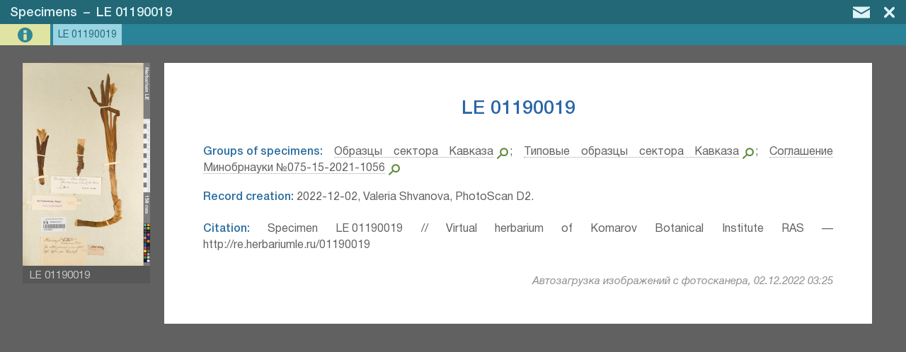

--- FILE ---
content_type: text/html; charset=UTF-8
request_url: https://en.herbariumle.ru/?t=occ&id=149315
body_size: 8159
content:
<!DOCTYPE html>
<html><head><title>LE 01190019 | Specimens | Herbarium LE</title><meta charset="UTF-8"><meta name="viewport" content="width=device-width, initial-scale=1.0, maximum-scale=1.0, user-scalable=no" ><meta name="mobile-web-app-capable" content="yes"><meta name="theme-color" content="hsl(206, 57%, 28.8%)"><meta name="description" content="Section &quot;Specimens&quot; &mdash; information system &quot;Vascular&amp;ensp;Plants&amp;ensp;Herbarium&amp;ensp;of&amp;ensp;the&amp;ensp;Komarov&amp;ensp;Botanical&amp;ensp;Institute&amp;ensp;RAS&amp;ensp;&mdash;&amp;ensp;Herbarium&amp;nbsp;LE&quot;. Description page for &quot;LE 01190019&quot;."><meta property="og:title" content="LE 01190019 | Specimens | Herbarium LE" /><meta property="og:description" content="Section &quot;Specimens&quot; &mdash; information system &quot;Vascular&amp;ensp;Plants&amp;ensp;Herbarium&amp;ensp;of&amp;ensp;the&amp;ensp;Komarov&amp;ensp;Botanical&amp;ensp;Institute&amp;ensp;RAS&amp;ensp;&mdash;&amp;ensp;Herbarium&amp;nbsp;LE&quot;. Description page for &quot;LE 01190019&quot;." /><link rel="stylesheet" href="program/css/mte.css?2.7" type="text/css"><script type="text/javascript" src="program/js/mte_prerendered.js?2.7"></script><script type="text/javascript" src="program/js/mte_main__trsl_en.js?2.7"></script><script type='text/javascript'>parameters.program_disp_mode = 'normal'; parameters.table_settings = {"fields_data":{"id":{"InViewName":"id","InViewExcluded":true,"EditExcluded":true},"catalogNumber":{"InViewName":"Specimen number","EditRequired":true,"EditComment":"Without LE. For example: 01023609."},"area":{"InViewName":"Groups of specimens","EditMultiAllowed":true,"EditCollapsedDefault":true,"EditType":"select_autocomplete"},"expedition":{"InViewName":"Expedition","EditCollapsedDefault":true,"EditType":"select_autocomplete"},"recordedBy":{"InViewName":"Collectors","EditMultiAllowed":true,"EditComment":"If it is impossible to determine collectors enter 'Unknown'.","EditCssClass":"edit_margin","EditType":"select_autocomplete"},"recordNumber":{"InViewName":"Field collecting number"},"collectDate":{"InViewName":"Collection date","EditType":"date_single","EditComment":"In the format dd.mm.yyyy, mm.yyyy or yyyy. If specified in 2 calendars use gregorian calendar."},"identifications":{"InViewName":"Identifications","EditMultiAllowed":true,"EditCssClass":"edit_margin edit_color_2","InViewDelimiter":"; ","EditComment":"Enter identifications in chronological order. Select the main identification by clicking on rectangles on the left.","EditType":"select_autocomplete_log"},"main_identification":{"InViewName":"Main identification","EditHidden":true},"lifeForm":{"InViewName":"Life form","EditCssClass":"edit_margin","EditCollapsedDefault":true,"EditComment":"In English."},"occurrenceRemarks":{"InViewName":"Object features","EditType":"text_multi_line","EditCollapsedDefault":true},"labelText":{"InViewName":"Original label text","EditType":"text_rich","EditCollapsedDefault":true,"EditComment":"Symbols: ×, °, ', ≡, α, β, γ."},"geopoint_raw":{"InViewName":"Coordinates (geographic position)","EditCssClass":"edit_margin","EditType":"geo_coord_point","InViewExcluded":true},"geopoint_text":{"InViewName":"Coordinates (geographic position)","EditHidden":true},"bio_region":{"InViewName":"Botanical geography region","EditCollapsedDefault":true,"EditComment":"If necessary, register a new one in the original language. <a href=\".\/?t=world_bio\" target=\"_blank\">Ext. search<\/a>.","EditType":"select_autocomplete"},"adm_region":{"InViewName":"Modern administrative regions","EditMultiAllowed":true,"EditComment":"Countries, areas or districts in areas (for the former USSR). You can search by synonyms. <a href=\"https:\/\/nominatim.openstreetmap.org\/reverse.php?format=html&lat=59.92336652424616&lon=30.330505371093754&zoom=8\" target=\"_blank\">Geocoding<\/a>.","EditType":"select_autocomplete"},"municipality":{"InViewName":"Modern administrative subregion","EditComment":"The third level of administrative country division (for Russia at the district level in the region)."},"toponym":{"InViewName":"Toponym of place of collection","EditCollapsedDefault":true,"EditType":"select_autocomplete"},"locality":{"InViewName":"Place of collection","EditComment":"For example: 'at 10 km north vil. Olkhovka'. Search in <span class=\"click_link\" link_tpl=\"https:\/\/www.google.com\/maps\/search\/{value}\">Google maps<\/span>, <span class=\"click_link\" link_tpl=\"http:\/\/wikimapia.org\/#lang=ru&search={value}\">Wikimapia<\/span>, <span class=\"click_link\" link_tpl=\"https:\/\/www.geonames.org\/search.html?q={value}\">Geonames<\/span>, <span class=\"click_link\" link_tpl=\"https:\/\/nominatim.openstreetmap.org\/search.php?q={value}&polygon_geojson=1&viewbox=\">OSM<\/span>."},"locationRemarks":{"InViewName":"Landscape in location of collection","EditCssClass":"edit_margin"},"community":{"InViewName":"Habitat \/ plant community in location of collecting"},"substrate":{"InViewName":"Substrate in collecting location","EditComment":"In English."},"work_marks":{"InViewName":"Processing status","EditMultiAllowed":true,"EditComment":"Indicate marks, concerning data entry.","EditCssClass":"edit_margin","EditType":"select_autocomplete"},"hidden":{"InViewName":"Hidden record","EditComment":"Record can be hidden from unauthorized users.","EditType":"select_autocomplete"},"comment":{"InViewName":"Comment","EditType":"text_rich","EditCssClass":"edit_margin edit_color_4"},"recordCreateInfo":{"InViewName":"Record creation","EditHidden":true,"EditPreventCopy":true},"attachments":{"InViewName":"Attached files","InViewExcluded":true,"EditMultiAllowed":true,"EditType":"","EditHidden":true,"EditPreventCopy":true,"EditDefaultValue":""}},"processing_plugins":{"catalogNumber":{"edit_onbeforesave":{"string_to_eval":"if (this.value_text.match(\/^[0-9a-z][0-9]{7}$\/i) === null) {func.mbx('The specimen number must be 8 characters long. The first character can be a Latin letter or number, the rest should be numbers.<br><br>The entered number does not match a valid pattern.', 'exclamation', 'func.fh(`catalogNumber`);'); return false;} else {var init_data = parameters.edit_form_data.initially_loaded_data.catalogNumber; if (init_data && this.value_text !== init_data && !parameters.skip_check_1) {func.mbx('Catalog number has been changed from \"' + init_data + '\" on \"' + this.value_text + '\".<br><br> To confirm changes press \"Change number\" and re-save the entry.', 'question', 'parameters.skip_check_1 = true;', 'func.fh(`catalogNumber`);', 'Change number'); return false;} else {return true;}}"}},"recordedBy":{"autocomplete":{"type":"sql","open_on_click":false,"field_as_value":"id","field_as_text":"nameEng","sql_table_name":"persons","query_in_edit":{"fields":"`id`, CONCAT_WS(' ', `nameEng`, NULLIF(CONCAT('(', `nameRus`, ')'), '()'), NULLIF(CONCAT('[', `nameShort`, ']'), '[]'), NULLIF(CONCAT('\/ ', `dates`), '\/ ')) as `nameEng`","order":"`nameEng` ASC"},"query_in_view":{"fields":"`id`, `nameEng`"},"edit_window_conf":{"view_toggle_en":true,"view_default":"window"},"search_options":{"min_symbols":1},"search_link":true}},"work_marks":{"autocomplete":{"type":"json","open_on_click":true,"field_as_value":"id","field_as_text":"text","json_data":[{"id":"3","text":"entered data has been verified"},{"id":"1","text":"data is not fully entered"},{"id":"2","text":"label contains unreadable data"},{"id":"10","text":"discussion specimen"},{"id":"11","text":"sample requires separation"},{"id":"4","text":"re-identification needed"},{"id":"5","text":"(re)scanning Needed"},{"id":"9","text":"special marks (look in the comment)"},{"id":"12","text":"work_status_1"},{"id":"13","text":"work_status_2"},{"id":"14","text":"work_status_3"}]}},"area":{"autocomplete":{"type":"sql","open_on_click":false,"field_as_value":"id","field_as_text":"nameRus","sql_table_name":"areas","query_in_edit":{"fields":"`id`, `nameRus`","order":"`nameRus` ASC"},"search_link":true}},"adm_region":{"autocomplete":{"type":"sql","open_on_click":false,"field_as_value":"geonameid","field_as_text":"default_view","sql_table_name":"world_adm","query_in_view":{"fields":"`geonameid`, `default_view`"},"query_in_edit":{"fields":"`geonameid`, CONCAT(`default_view`, ' (', `alternatenames`, ')') as `default_view`","order":"`feature_code` ASC, `country_code` ASC, `admin1_asciiname` ASC, `asciiname` ASC"},"search_link":true}},"bio_region":{"autocomplete":{"type":"sql","open_on_click":false,"field_as_value":"id","field_as_text":"value_text","sql_table_name":"world_bio","query_in_edit":{"fields":"`id`, CONCAT(`nameOrig`, COALESCE(NULLIF(CONCAT(' (', `nameEng`, ')'), ' ()'), ''), COALESCE(NULLIF(CONCAT(' [', `systemAutrorship`, ']'), ' []'), '')) as `value_text`","order":"`nameOrig` ASC"},"search_link":true}},"toponym":{"autocomplete":{"type":"sql","open_on_click":false,"field_as_value":"id","field_as_text":"value_text","sql_table_name":"toponyms","query_in_view":{"fields":"`id`, CONCAT(`nameOrig`, COALESCE(NULLIF(CONCAT(' (', `nameCur`, ')'), ' ()'), '')) as `value_text`"},"query_in_edit":{"fields":"`id`, CONCAT(`nameOrig`, COALESCE(NULLIF(CONCAT(' (', `nameCur`, ' ', `synonims`, ')'), ' ( )'), '')) as `value_text`","order":"`nameOrig` ASC"},"search_link":true}},"expedition":{"autocomplete":{"type":"sql","open_on_click":false,"field_as_value":"id","field_as_text":"nameOrig","sql_table_name":"expeditions","query_in_edit":{"fields":"`id`, CONCAT(`nameOrig`, ' (', `dateBegin`, COALESCE(NULLIF(CONCAT(' -', `dateEnd`), ' -'), ''), ')') As `nameOrig`","order":"`nameOrig` ASC"},"edit_window_conf":{"view_toggle_en":true,"view_default":"window"},"search_link":true,"search_options":{"min_symbols":1}}},"main_identification":{"edit_onload":{"string_to_eval":"var add_style = document.createElement('style'); add_style.innerHTML = '.edit_subval_mark {width: 15px; flex-shrink: 0; cursor: pointer; background-color: hsl(0deg 0% 85.8%);} .edit_subval_sel {background-color: hsl(138deg 49% 82.3%);}'; document.head.appendChild(add_style); func.db_le_herbarium_main_ident_set = function(e) {var cur_ident_val, main_ident_el; e.stopPropagation(); main_ident_el = gbid('edit_field___main_identification___1'); cur_ident_val = e.target.parentElement.previousSibling.value; main_ident_el.value = (main_ident_el.value != cur_ident_val && cur_ident_val) ? cur_ident_val.toString() : ''; func.db_le_herbarium_main_ident_show();}; func.db_le_herbarium_main_ident_show = function () {var rect_el, ep_cont, tmp_subfield, main_ident_val, ident_subf; main_ident_val = parseInt(gbid('edit_field___main_identification___1').value); ident_subf = edit_field_get_subfields('identifications'); for (tmp_subfield of ident_subf) {ep_cont = tmp_subfield.elem.nextSibling; if (!ep_cont) {continue;} rect_el = ep_cont.firstChild; if (!rect_el.classList.contains('edit_subval_mark')) {rect_el = document.createElement('div'); rect_el.classList.add('edit_subval_mark'); rect_el.addEventListener('click', func.db_le_herbarium_main_ident_set); ep_cont.insertBefore(rect_el, ep_cont.firstChild);} if (ident_subf.length === 1) {rect_el.classList.add('hidden_el');} else {if (parseInt(gbid(tmp_subfield.elem_id).value) === main_ident_val) {rect_el.classList.add('edit_subval_sel'); rect_el.classList.remove('hidden_el');} else {rect_el.classList.remove('edit_subval_sel', 'hidden_el');}}}};"},"edit_onbeforesave":{"string_to_eval":"var identif_values, identif_value, main_ident_el, main_ident_el_val, main_ident_el_val_found; main_ident_el = gbid('edit_field___main_identification___1'); main_ident_el_val = main_ident_el.value.toString(); identif_values = edit_field_value_get('identifications').value_arr; main_ident_el_val_found = false; for (identif_value of identif_values) {if (identif_value === main_ident_el_val) {main_ident_el_val_found = true; break;}} if (!main_ident_el_val_found && identif_values.length === 1) {main_ident_el_val_found = true; main_ident_el.value = identif_values[0];} if (!main_ident_el_val_found) {main_ident_el.value = '';}"},"val_subselect":{"subselect_field":"identifications","exclude_from_source":true,"search_link_to_source":true}},"identifications":{"autocomplete":{"type":"sql","open_on_click":false,"field_as_value":"id","field_as_text":"default_view","sql_table_name":"identifications","query_in_edit":{"fields":"`id`, `default_view`"},"edit_window_conf":{"view_toggle_en":true,"view_default":"on_form"},"search_link":{"regexp_filter":"^(.*\\sof\\s)?(.{3,}(?=⁣)).*$","regexp_tpl":"~\"$2\""},"disable_links":true},"edit_oninput":{"string_to_eval":"func.db_le_herbarium_main_ident_show();"}},"geopoint_raw":{"geo_coord":{"type":"point","map_enabled":false,"slave_field":{"name":"geopoint_text","tpl":"{coord_dms|<span class=\"link_external\" onclick=\"link_exec(event,1)\">{coord_dms}{input_unc| ±{input_unc} m|}|}{input_ele| {input_ele} m a.s.l.|}{coord_dms|<\/span>|}"}}},"recordCreateInfo":{"edit_onload":{"string_to_eval":"if (!this.value_text) {var d = new Date(); func.vs('recordCreateInfo', [d.getFullYear() + '-' + format_num(d.getMonth() + 1, 2) + '-' + format_num(d.getDate(), 2) + (parameters.main_settings.user_data.full_name ? ', ' + parameters.main_settings.user_data.full_name : '')]);}"}},"hidden":{"autocomplete":{"type":"json","open_on_click":true,"field_as_value":"id","field_as_text":"text","json_data":[{"id":"1","text":"yes"},{"id":"0","text":"no"}]}},"attachments":{"attachments":[]}},"view_config":{"title_tpl":"LE {catalogNumber}","description_tpl":"{main_identification|<h3 class='item_subtitle'>{main_identification}<\/h3> |}{identifications|<span class='item_subtitle_2'><span class='sel_text'>Additional identifications:<\/span> {identifications}<\/span><div class='delimiter_1'><\/div> |}{recordedBy|<span class='sel_text'>Collectors:<\/span> {recordedBy} |}{recordNumber|<span class='sel_text'>Field collecting number:<\/span> {recordNumber}. |}{collectDate|<span class='sel_text'>Collection date:<\/span> {collectDate}. |}{adm_region|<div class='delimiter_1'><\/div><span class='sel_text'>Administrative regions:<\/span> {adm_region}. |}{municipality|<span class='sel_text'>Subregion:<\/span> {municipality}. |}{toponym|<span class='sel_text'>Топоним:<\/span> {toponym}. |}{locality|<span class='sel_text'>Place of collection:<\/span> {locality}.|}{bio_region|<div class='delimiter_1'><\/div><span class='sel_text'>Botanical geography region:<\/span> {bio_region}|}{expedition|<div class='delimiter_1'><\/div><span class='sel_text'>Expedition:<\/span> {expedition}|}{area|<div class='delimiter_1'><\/div><span class='sel_text'>Groups of specimens:<\/span> {area}|}{lifeForm|<div class='delimiter_1'><\/div><span class='sel_text'>Life form:<\/span> {lifeForm}|}{occurrenceRemarks|<div class='delimiter_1'><\/div><span class='sel_text'>Object features:<\/span> {occurrenceRemarks}|}{labelText|<div class='delimiter_1'><\/div><span class='sel_text'>Original label text:<\/span> <div style='margin-top: 7px;'>{labelText}<\/div> |}{locationRemarks|<div class='delimiter_1'><\/div><span class='sel_text'>Landscape in location of collection:<\/span> {locationRemarks}|}{community|<div class='delimiter_1'><\/div><span class='sel_text'>Habitat \/ plant community in location of collecting:<\/span> {community}|}{substrate|<div class='delimiter_1'><\/div><span class='sel_text'>Substrate in collecting location:<\/span> {substrate}|}{geopoint_text|<div class='delimiter_1'><\/div><span class='sel_text'>Coordinates (geographic position):<\/span> {geopoint_text}|}{comment|<div class='delimiter_1'><\/div><span class='sel_text'>Comment:<\/span> <div style='margin-top: 7px;'>{comment}<\/div> |}{recordCreateInfo|<div class='delimiter_1'><\/div><span class='sel_text'>Record creation:<\/span> {recordCreateInfo}|}{work_marks|. <span class='sel_text'>Processing status:<\/span> {work_marks}|}{hidden|. <span class='sel_text'>Hidden record:<\/span> {hidden}|}<div class='delimiter_1'><\/div><span class='sel_text'>Citation:<\/span> Specimen LE {catalogNumber} \/\/ Virtual herbarium of Komarov Botanical Institute RAS — http:\/\/re.herbariumle.ru\/{catalogNumber}","max_items":50,"max_mapview_items":5000,"avaliable_views":["b","g","t","i","m"],"default_view":"b","image_size_big_mp":20,"hidden_flag_field":"hidden","edit_media_collapsed":"auto","max_linked_items_to_load":10,"image_source_field":"attachments"},"mode":null,"primary_key_field":"id","edit_fields_width_proc":50,"table_title":"Specimens","map_parameters":{"init_center_point":[51,80],"init_zoom":3,"center_to_point_zoom":14,"tile_layers":[{"title":"Google Hybrid","url_tpl":"https:\/\/mt1.google.com\/vt\/lyrs=y&x={x}&y={y}&z={z}","max_avaliable_zoom":20,"access_token":"","attribution":"&copy; Google Maps"}],"geojson_layers":[]},"title_field":"catalogNumber"}; parameters.main_settings = {"database_name":"db_le_herbarium","user_data":{"id":null,"full_name":"","login_name":"","role":"guest","raw_data":[]},"version":"2.7","main_page_skip_to_table":"","backup_parameters":{"enabled":true,"min_interval_hours":12,"e_mail_min_interval_hours":168,"years_store_data":3,"additional_emails":[]},"plugins":{"history":{"table_name":"system_history"},"translate_interface":[],"data_import":{"import_filepath":"E:\\web_root\\herbariumle\\data\\import\\data_to_import.xlsx","sheet_settings":"import_settings"},"multiformat_export":{"menu":{"export_menu":{"title":"Data export","visibility":{"_all_tables_":{"program_mode":"view","permissions_group":"edit"}},"action":"func.plugin_multiformat_export.show_dialog();"}},"js_load":"on_demand"},"image_autoload_2":{"menu":{"export_menu":{"title":"Импорт медиафайлов","visibility":{"occ":{"program_mode":"view","permissions_group":"edit"},"_all_tables_":{"program_mode":"none","permissions_group":"edit"}},"action":"func.plugin_image_autoload_2.show_dialog();"}},"js_load":"on_demand"}},"help_pdf_file":"instruction_user__trsl_en.pdf","user_management":{"user_roles":{"admin":{"title":"администратор","role_weight":10},"moderator":{"title":"модератор","role_weight":8},"user_type_1":{"title":"редактор","role_weight":5},"user_type_2":{"title":"редактор Флоры Урала","role_weight":4},"occ_editor":{"title":"редактор раздела образцов","role_weight":4},"user_simple":{"title":"пользователь","role_weight":1}},"ldap_auth":{"enabled":false,"server":"dc-prime","domain":"BIN","user_role":"user_type_1","prevent_register":false,"login_message":"See instructions in help file"},"tech_support_mail":"slastunov@gmail.com","users_table_name":"system_users_data"},"tables_permissions":{"persons":[],"species":[],"occ":{"edit":"occ_editor"},"identifications":{"edit":"user_type_1"},"areas":{"edit":"user_type_1"},"world_adm":{"edit":"admin"},"publications":[],"periodicals":[],"articles":[],"citations":{"view":"user_type_2","edit":"user_type_1"},"world_bio":{"edit":"admin"},"barcodes":{"view":"user_type_1","edit":"admin"},"expeditions":{"edit":"user_type_1"},"maps":[],"toponyms":[],"system_users_data":{"view":"admin","edit":"admin"}},"global_permissions":{"view":"guest","edit":"user_type_2","view_hidden":"user_type_2"},"title_short":"Herbarium LE","file_settings":{"im_command_big":"-gamma 0.45454545 -resize 20000000@> -gamma 2.2","im_command_thumb":"-gamma 0.45454545 -resize 255> -gamma 2.2","im_command_quality":"-define jpeg:dct-method=float -quality 96 -sampling-factor 4:4:4","im_command_quality_orig":"-define jpeg:dct-method=float -quality 99 -sampling-factor 4:4:4","im_orig_process_min_size_mb":50,"accepted_extensions":["jpg","gif","png","jpeg","bmp","tif","tiff","pdf","geojson","webp"],"folder_backup":"data\/backup\/","folder_upload":"data\/upload\/","filename_symb_count":7,"folder_trim_symb_count":3,"im_launch_command":"","im_command_med":"","im_command_extension":"jpg","im_command_extension_orig":"jpg","extract_pdf_text":false,"extract_jpeg_GPS":false,"encode_filenames":false},"title_long":"Vascular&ensp;Plants&ensp;Herbarium&ensp;of&ensp;the&ensp;Komarov&ensp;Botanical&ensp;Institute&ensp;RAS&ensp;—&ensp;Herbarium&nbsp;LE"};</script><style>#list_add_record, #list_copy_record, #list_edit_record, #list_del_record {display: none;} #list_view_record {display: inline-block;} </style><link rel="shortcut icon" href="program/images/favicon.png" type="image/png"><link rel="icon" sizes="192x192" href="program/images/favicon_192.png"><link rel="icon" sizes="512x512" href="program/images/favicon_512.png">
</head><body class="text_color_1 back_color_6 disp_mode_normal mode_view_type_b">
<div id="mediacontainer_mask" onclick="event.stopPropagation();" onscroll="event.preventDefault(); event.stopPropagation();" style="display: block;"><div id="mediacontainer_header" class="back_color_3"><h2 id="mediacontainer_title" class="text_color_12">Specimens&ensp;–&ensp;LE 01190019</h2><div id="mediacontainer_header_buttons"><div id="mediacontainer_but_edit" title="Edit record" onclick="button_click(this)" style="display: none;"><svg style="margin: 9px 2px 0px 0px; width: 30px;"><use xlink:href="program/images/icons.svg#mc_icon_but_edit"></use></svg></div><div id="mediacontainer_but_mail" title="Feedback" onclick="button_click(this)"><svg style="margin: 9px 5px 0px 0px; width: 24px;"><use xlink:href="program/images/icons.svg#icon_mail"></use></svg></div><div id="mediacontainer_but_prev" title="Previous record" onclick="button_click(this)"><svg style="margin: 9px 12px 0px 0px; width: 11.8px;"><use xlink:href="program/images/icons.svg#mc_icon_but_prev"></use></svg></div><div id="mediacontainer_but_next" title="Next record" onclick="button_click(this)"><svg style="margin: 9px 10px 0px 0px; width: 11.8px;"><use xlink:href="program/images/icons.svg#mc_icon_but_next"></use></svg></div><div id="mediacontainer_but_close" onclick="button_click(this)"><svg style="margin: 9px 10px 0px 0px; width: 15.5px;"><use xlink:href="program/images/icons.svg#mc_icon_but_close"></use></svg></div></div></div><div id="mediacontainer_container" onclick="event.stopPropagation();"><div id='mediacontainer' class='back_color_14'><div id='mediacontainer_infoview' style='display: block;'><div id='mediacontainer_info_content'><div id='mediacontainer_info_text'><h1 id='mediacontainer_info_title'>LE 01190019</h1><div id='mediacontainer_info_description'><div class='delimiter_1'></div><span class='sel_text'>Groups of specimens:</span> <a href="./?t=areas&id=10" target="_blank" class="link_external">Образцы сектора Кавказа</a><svg class="svg_zoom_button"  field="area" onclick="function_init('list_src_lnk')(event)"><use xlink:href="program/images/icons.svg#search_icon"></use></svg>; <a href="./?t=areas&id=79" target="_blank" class="link_external">Типовые образцы сектора Кавказа</a><svg class="svg_zoom_button"  field="area" onclick="function_init('list_src_lnk')(event)"><use xlink:href="program/images/icons.svg#search_icon"></use></svg>; <a href="./?t=areas&id=261" target="_blank" class="link_external">Соглашение Минобрнауки №075-15-2021-1056</a><svg class="svg_zoom_button"  field="area" onclick="function_init('list_src_lnk')(event)"><use xlink:href="program/images/icons.svg#search_icon"></use></svg><div class='delimiter_1'></div><span class='sel_text'>Record creation:</span> 2022-12-02, Valeria Shvanova, PhotoScan D2.<div class='delimiter_1'></div><span class='sel_text'>Citation:</span> Specimen LE 01190019 // Virtual herbarium of Komarov Botanical Institute RAS — http://re.herbariumle.ru/01190019</div></div></div></div></div></div>
</div>
<div id="window_mask" onclick="event.preventDefault(); event.stopPropagation(); window_init(false);" onscroll="event.preventDefault(); event.stopPropagation();"><div id="window_container" onclick="event.stopPropagation();"></div></div>
<div id="flying_window"></div>
<div id="drop_mask" onscroll="event.preventDefault(); event.stopPropagation();"><div id="drop_mask_message"></div></div>
<div id="mte_content" class="hidden_el"><div id="mte_page_head" class="back_color_2 text_color_2"><a href="./" target=""><div class="svg_button_1" style="height: 21px; width: 25.56px; padding: 6px 6px 8px 15px"><svg><use xlink:href="program/images/icons.svg#icon_home"></use></svg></div></a><div id="mte_page_title"><h1><a href="./" rel="up" class="hide_on_narrow">Herbarium LE</a><span class="hide_on_narrow"> - </span><a href="./?t=occ" class="hide_on_narrow_2">Specimens</a><span id="mte_page_head_dyn_title"></span></h1></div><div id="main_menu_button" onclick="button_click(this)" title="Menu" class="svg_button_1" style="height: 18px; width: 21.52px; padding: 8px 15px 5px 5px; float: right;"><svg><use xlink:href="program/images/icons.svg#icon_menu"></use></svg></div><div id="button_profile" onclick="button_click(this)" class="svg_button_1 " style="height: 18px; padding: 8px 9px 5px 5px; float: right;"><svg style="width: 19.687px; fill: #f7f7f7;"><use xlink:href="program/images/icons.svg#icon_profile"></use></svg></div><div id="button_feedback" onclick="button_click(this)" title="Feedback" class="svg_button_1" style="height: 16px; width: 24.19px; padding: 9px 9px 5px 5px; float: right;"><svg style="fill: #fff;"><use xlink:href="program/images/icons.svg#icon_mail"></use></svg></div>
</div><div id="list_main_bar" class="back_color_3"><div id="list_view_switch" class="svg_button_2 back_color_4 text_color_3" onclick="button_click(this)" style="width: 33px; display: inline-block;" title="Тип отображения data"><div style="padding: 5px 6px 5px 6px;"><svg><use xlink:href="program/images/icons.svg#list_icon_svg_view_select"></use></svg></div></div><div id="list_view_record" class="svg_button_2 back_color_4 text_color_3" onclick="button_click(this)"><div><svg><use xlink:href="program/images/icons.svg#list_view_record"></use></svg></div><span>View</span></div><div id="list_add_record" class="svg_button_2 back_color_4 text_color_3" onclick="button_click(this)"><div><svg><use xlink:href="program/images/icons.svg#list_add_record"></use></svg></div><span>Add</span></div><div id="list_copy_record" class="svg_button_2 back_color_4 text_color_3" onclick="button_click(this)"><div><svg><use xlink:href="program/images/icons.svg#list_copy_record"></use></svg></div><span>Copy</span></div><div id="list_edit_record" class="svg_button_2 back_color_4 text_color_3" onclick="button_click(this)"><div><svg><use xlink:href="program/images/icons.svg#list_edit_record"></use></svg></div><span>Edit</span></div><div id="list_del_record" class="svg_button_2 back_color_4 text_color_3" onclick="button_click(this)"><div><svg><use xlink:href="program/images/icons.svg#list_del_record"></use></svg></div><span>Delete</span></div><div id="search_form_container"><input id="list_search_field_value" type="text" value="" placeholder="Search" class="back_color_5 text_color_4" autocomplete="off"><button id="list_search_exec" title="Search" onclick="button_click(this)" class="svg_button_3 back_color_5 text_color_3" style="margin: 0 4px 0 -4px; opacity: 1;"><svg style="width: 22px; height: 23px; margin: 5px 2px 0 0; fill: hsl(138, 43%, 44%);"><use xlink:href="program/images/icons.svg#search_icon"></use></svg></button><select id="list_search_field_fieldname" class="back_color_5 text_color_4"><option selected value="[all]">All fields</option><option value=bio_region>Botanical geography region</option><option value=collectDate>Collection date</option><option value=recordedBy>Collectors</option><option value=comment>Comment</option><option value=geopoint_text>Coordinates (geographic position)</option><option value=expedition>Expedition</option><option value=recordNumber>Field collecting number</option><option value=area>Groups of specimens</option><option value=community>Habitat / plant community in location of collecting</option><option value=hidden>Hidden record</option><option value=identifications>Identifications</option><option value=locationRemarks>Landscape in location of collection</option><option value=lifeForm>Life form</option><option value=main_identification>Main identification</option><option value=adm_region>Modern administrative regions</option><option value=municipality>Modern administrative subregion</option><option value=occurrenceRemarks>Object features</option><option value=labelText>Original label text</option><option value=locality>Place of collection</option><option value=work_marks>Processing status</option><option value=recordCreateInfo>Record creation</option><option value=catalogNumber>Specimen number</option><option value=substrate>Substrate in collecting location</option><option value=toponym>Toponym of place of collection</option></select><button id="list_search_advanced" title="Расширенный search" onclick="button_click(this)" class="svg_button_3 back_color_4 text_color_3"><svg><use xlink:href="program/images/icons.svg#list_adv_search_button"></use></svg></button></div><div id="navbar" class="text_color_6"><div id="list_status_bar">Total<span class="hide_on_narrow"> results</span>: <span id="navbar_hits_total">1</span></div><div id="navbar_paging"></div></div>
</div>
<div id="list_main_table_header_container" class="back_color_7"><table><tr id="list_main_table_header"></tr></table></div>
<div id="list_main_items_container" ondblclick="list_command(event)" onclick="list_command(event)"></div></div>

</body></html>

--- FILE ---
content_type: text/html; charset=UTF-8
request_url: https://en.herbariumle.ru/
body_size: 521
content:
{"success":true,"rec_id":149315,"rec_data":{"id":{"value_arr":[149315],"delimiter":null},"catalogNumber":{"value_arr":["01190019"],"delimiter":null},"area":{"value_arr":[10,79,261],"delimiter":null,"value_arr_text":["Образцы сектора Кавказа","Типовые образцы сектора Кавказа","Соглашение Минобрнауки №075-15-2021-1056"],"external_table":"areas"},"expedition":{"value_arr":[],"delimiter":null},"recordedBy":{"value_arr":[],"delimiter":null},"recordNumber":{"value_arr":[],"delimiter":null},"collectDate":{"value_arr":[],"delimiter":null},"identifications":{"value_arr":[],"delimiter":"; "},"main_identification":{"value_arr":[],"delimiter":null},"lifeForm":{"value_arr":[],"delimiter":null},"occurrenceRemarks":{"value_arr":[],"delimiter":null},"labelText":{"value_arr":[],"delimiter":null},"geopoint_text":{"value_arr":[],"delimiter":null},"bio_region":{"value_arr":[],"delimiter":null},"adm_region":{"value_arr":[],"delimiter":null},"municipality":{"value_arr":[],"delimiter":null},"toponym":{"value_arr":[],"delimiter":null},"locality":{"value_arr":[],"delimiter":null},"locationRemarks":{"value_arr":[],"delimiter":null},"community":{"value_arr":[],"delimiter":null},"substrate":{"value_arr":[],"delimiter":null},"work_marks":{"value_arr":[],"delimiter":null},"hidden":{"value_arr":[],"delimiter":null},"comment":{"value_arr":[],"delimiter":null},"recordCreateInfo":{"value_arr":["2022-12-02, Valeria Shvanova, PhotoScan D2."],"delimiter":null},"attachments":{"value_arr":["0269824 || LE 01190019.jpg"],"delimiter":null}},"rec_last_edit":{"time_utc":1669951533,"user_id":11,"user_name":"Автозагрузка изображений с фотосканера"}}

--- FILE ---
content_type: text/html; charset=UTF-8
request_url: https://en.herbariumle.ru/
body_size: -36
content:
{"success":true,"rec_id":"149315","linked_resources_data":[]}

--- FILE ---
content_type: image/svg+xml
request_url: https://en.herbariumle.ru/program/images/icons.svg
body_size: 56747
content:
<svg version="1.1" xmlns="http://www.w3.org/2000/svg" xmlns:xlink="http://www.w3.org/1999/xlink" style="display: none;">
  
  <symbol id="add_value" viewBox="0 0 6.1851501 6.1851511">
    <g transform="translate(132.44 -59.471)"><path d="m-129.35 59.471a3.0926 3.0926 0 0 0 -3.0923 3.0923 3.0926 3.0926 0 0 0 3.0923 3.0928 3.0926 3.0926 0 0 0 3.0928 -3.0928 3.0926 3.0926 0 0 0 -3.0928 -3.0923zm-5e-3 1.1679a0.33209 0.33209 0 0 1 0.33693 0.33641v1.2563h1.2563a0.33209 0.33209 0 1 1 0 0.66404h-1.2563v1.2563a0.33228 0.33228 0 0 1 -0.66456 0v-1.2563h-1.2557a0.33209 0.33209 0 1 1 0 -0.66404h1.2557v-1.2563a0.33209 0.33209 0 0 1 0.32763 -0.33641z" fill="#fff"/></g>
  </symbol>
  
  <symbol id="add_value_to_list" viewBox="0 0 6.1856698 6.185151">
	<g transform="translate(133.46 -48.526)" fill="#fff"><path d="m-130.36 48.526c-1.7082-1.14e-4 -3.0929 1.3847-3.0928 3.0928 1.7e-4 1.708 1.3848 3.0924 3.0928 3.0923 1.708 1.14e-4 3.0927-1.3843 3.0928-3.0923 1.1e-4 -1.7082-1.3847-3.0929-3.0928-3.0928zm-1.9472 1.5968a0.2912 0.2912 0 0 1 0.0119 0h3.8706a0.2912 0.2912 0 0 1 0 0.5824h-3.8706a0.29126 0.29126 0 0 1 -0.0119 -0.5824zm0.0108 1.2046a0.29107 0.29107 0 0 1 5.3e-4 0 0.29107 0.29107 0 0 1 5.3e-4 0h3.8706a0.29107 0.29107 0 0 1 0.10439 0.56586c0.17987 0.23159 0.29148 0.51862 0.29145 0.83458-6e-5 0.75548-0.61237 1.3679-1.3679 1.3679-0.62125 3.9e-5 -1.1452-0.4146-1.3121-0.98185h-1.5865a0.29107 0.29107 0 1 1 0 -0.58188h1.5456c0.0334-0.23256 0.12753-0.44331 0.26251-0.6227h-1.8082a0.29107 0.29107 0 1 1 -1e-3 -0.58188z"/><path d="m-129.36 51.951c0.0796-0.0014 0.14447 0.06358 0.14345 0.14318v0.53466h0.53467c0.19211-0.0038 0.19211 0.28638 0 0.28262h-0.53467v0.53467c0 0.18747-0.28174 0.18747-0.28287 0v-0.53467h-0.53442c-0.19216 0.0038-0.19216-0.28638 0-0.28262h0.53442v-0.53466c0-0.07803 0.0614-0.14214 0.13942-0.14318z"/></g>
  </symbol>
  
  <symbol id="button_toggle_1" viewBox="0 0 6.1856699 6.1851511">
	<g transform="translate(122.52 -69.729)"><path d="m-119.42 69.729a3.0926 3.0926 0 0 0 -3.0928 3.0928 3.0926 3.0926 0 0 0 3.0928 3.0923 3.0926 3.0926 0 0 0 3.0928 -3.0923 3.0926 3.0926 0 0 0 -3.0928 -3.0928zm0.0171 1.3999 1.479 1.4816a0.24519 0.24519 0 1 1 -0.34727 0.34623l-1.1384-1.141-1.1627 1.1203a0.24513 0.24513 0 1 1 -0.33951 -0.35295zm0 1.3281 1.479 1.4816a0.24519 0.24519 0 1 1 -0.34727 0.34623l-1.1384-1.1405-1.1627 1.1198a0.24513 0.24513 0 1 1 -0.33951 -0.35295z" fill="#fff"/></g>
  </symbol>
  
  <symbol id="button_toggle_2" viewBox="0 0 6.1851501 6.1851511">
	<g transform="translate(133.63 -61.93)"><path d="m-130.53 61.93a3.0926 3.0926 0 0 0 -3.0928 3.0928 3.0926 3.0926 0 0 0 3.0928 3.0923 3.0926 3.0926 0 0 0 3.0923 -3.0923 3.0926 3.0926 0 0 0 -3.0923 -3.0928zm1.3255 1.6443a0.24516 0.24516 0 0 1 0.17053 0.41806l-1.479 1.4821-1.5095-1.4542a0.24513 0.24513 0 1 1 0.33951 -0.35347l1.1632 1.1198 1.1384-1.1405a0.24516 0.24516 0 0 1 0.17674 -0.07183zm0 1.3281a0.24516 0.24516 0 0 1 0.17053 0.41806l-1.479 1.4816-1.5095-1.4542a0.24513 0.24513 0 1 1 0.33951 -0.35243l1.1632 1.1198 1.1384-1.141a0.24516 0.24516 0 0 1 0.17674 -0.07183z" fill="#fff"/></g>
  </symbol>
  
  <symbol id="edit_value" viewBox="0 0 6.1856898 6.185151">
	<g transform="translate(166.52 -23.192)"><path d="m-163.43 23.192c-1.7082-1.19e-4 -3.093 1.3847-3.0928 3.0928 1.7e-4 1.708 1.3849 3.0924 3.0928 3.0923 1.708 1.13e-4 3.0927-1.3843 3.0928-3.0923 8e-5 -1.7082-1.3847-3.093-3.0928-3.0928zm0.91313 0.97255a0.26878 0.26878 0 0 1 0.19272 0.08113l0.92346 0.91881a0.26878 0.26878 0 0 1 -0.24079 0.45734l-2.2402 2.2464s-1.2973 0.32892-1.3808 0.24546c-0.0834-0.08345 0.24288-1.3818 0.24288-1.3818l2.2397-2.2448a0.26878 0.26878 0 0 1 0.26304 -0.32246zm-0.13437 0.64285-2.0934 2.0991-0.0512 0.29042 2.2588-2.2645zm0.56379 0.57309-2.2588 2.2639 0.28993-0.05168 2.0944-2.0986z" fill="#fff"/></g>
  </symbol>
  
  <symbol id="external_editor" viewBox="0 0 6.1806202 6.1806202">
	<g transform="translate(212.49 -154.81)"><path d="m-209.4 154.81c-1.7145 0-3.0903 1.3758-3.0903 3.0903s1.3758 3.0903 3.0903 3.0903 3.0903-1.3758 3.0903-3.0903-1.3758-3.0903-3.0903-3.0903zm0.254 1.1007c0.1905 0 0.3175 0.14817 0.29633 0.33866v0.74083c0.0212 0.40217-0.59266 0.40217-0.59266 0v-0.10583l-0.65616 0.65616c-0.0423 0.0635-0.10584 0.10583-0.1905 0.10583h-0.0423-0.44449v1.143h2.8151v-1.143h-0.27516c-0.381 0-0.381-0.57149 0-0.57149h0.55033c0.16933 0 0.29633 0.127 0.29633 0.27516v1.7145c0 0.16933-0.127 0.29633-0.29633 0.29633h-3.3866c-0.14817 0-0.27517-0.127-0.27517-0.29633v-1.7145c0-0.14816 0.127-0.27516 0.27517-0.27516h0.63499l0.5715-0.5715h-0.0635c-0.40217 0-0.40217-0.59266 0-0.59266h0.74083 0.0423zm-0.80433 1.9896h1.2488c0.27516-0.0212 0.27516 0.42333 0 0.40217h-1.2488c-0.27516 0.0212-0.27516-0.42333 0-0.40217z" style="fill:#fff"/></g>
  </symbol>
    
  <symbol id="icon_help" viewBox="0 0 7.20267 7.2031798">
	<g transform="translate(554.75 -146.64)"><path d="m-554.75 146.64v7.2032h7.2027v-7.2032zm3.3889 1.3978c0.2476 0 0.45937 0.0347 0.63564 0.10387 0.17626 0.0671 0.31977 0.15846 0.43098 0.2739 0.11329 0.11541 0.19608 0.24738 0.24855 0.39634 0.0525 0.14896 0.0791 0.30655 0.0791 0.47234v3e-3c0 0.17206-0.0251 0.32764-0.0755 0.46612-0.0483 0.13848-0.11753 0.25794-0.20775 0.35864-0.0881 0.10073-0.195 0.18151-0.32089 0.24236-0.12379 0.0608-0.2613 0.0995-0.41238 0.11626l-0.0254 0.61391c-4e-3 0.0378-0.0337 0.0659-0.091 0.0848-0.0566 0.019-0.13996 0.0289-0.24908 0.0289-0.0692 0-0.12795-3e-3 -0.17621-6e-3 -0.0462-4e-3 -0.0828-0.0103-0.11007-0.0185-0.0272-8e-3 -0.0473-0.0198-0.0599-0.0346-0.0124-0.0146-0.0196-0.0332-0.0217-0.0563l-0.0284-0.74311c-4e-3 -0.0671 0-0.12184 9e-3 -0.16383 9e-3 -0.042 0.0238-0.0751 0.0445-0.10025 0.023-0.0251 0.051-0.0421 0.0847-0.0506 0.0337-0.0103 0.0733-0.0156 0.11938-0.0156h0.0444c0.11123 0 0.20653-0.018 0.2863-0.0537 0.0818-0.0358 0.14907-0.083 0.20153-0.14158 0.0524-0.0588 0.0901-0.12801 0.11317-0.20775 0.0251-0.0797 0.0377-0.16505 0.0377-0.25527 0-0.1007-0.0146-0.19307-0.0439-0.27699-0.0272-0.084-0.0704-0.15621-0.1292-0.21704-0.0566-0.0609-0.12891-0.10703-0.21704-0.13851-0.086-0.0337-0.18791-0.0506-0.30541-0.0506-0.10699 0-0.20132 0.0109-0.28318 0.032-0.0818 0.0212-0.15211 0.0442-0.21085 0.0692-0.0588 0.0251-0.10845 0.0481-0.1483 0.0693-0.0378 0.0212-0.0669 0.0315-0.0879 0.0315-0.0146 0-0.0283-4e-3 -0.0408-0.013-0.0124-0.0103-0.0236-0.0283-0.032-0.0538-8e-3 -0.0251-0.0154-0.0607-0.0217-0.10697-4e-3 -0.0461-7e-3 -0.10488-7e-3 -0.17621 0-0.0735 3e-3 -0.12711 0.01-0.16071 6e-3 -0.0336 0.0201-0.0608 0.0408-0.0816 0.0206-0.0212 0.0604-0.0452 0.11938-0.0723 0.0588-0.0294 0.12952-0.0555 0.21135-0.0786 0.0818-0.0251 0.17264-0.0462 0.27337-0.0631 0.1007-0.0169 0.20611-0.0254 0.31523-0.0254zm0.019 3.4768c0.0839 0 0.15417 8e-3 0.21085 0.0254 0.0588 0.0145 0.10493 0.0408 0.13848 0.0786 0.0358 0.0358 0.0599 0.0845 0.0723 0.14522 0.0148 0.0588 0.0217 0.13201 0.0217 0.22014 0 0.086-7e-3 0.15827-0.0217 0.21704-0.0124 0.0587-0.0366 0.10591-0.0723 0.14157-0.0336 0.0358-0.0798 0.0609-0.13848 0.0755-0.0567 0.0169-0.12692 0.0254-0.21085 0.0254-0.0881 0-0.16092-8e-3 -0.21756-0.0254-0.0567-0.0145-0.10282-0.0397-0.13849-0.0755-0.0336-0.0358-0.0578-0.083-0.0724-0.14157-0.0124-0.0588-0.0185-0.13103-0.0185-0.21704 0-0.0881 6e-3 -0.16137 0.0185-0.22014 0.0145-0.0608 0.0388-0.10956 0.0724-0.14522 0.0358-0.0378 0.0819-0.0639 0.13849-0.0786 0.0566-0.0169 0.12946-0.0254 0.21756-0.0254z" style="fill:#fff;paint-order:markers fill stroke"/></g>
  </symbol>
    
  <symbol id="memo_ma" viewBox="0 0 6.1806201 6.1806169">
	<g transform="translate(370.48 -95.137)"><path d="m-367.39 95.137c-1.7145 0-3.0903 1.3758-3.0903 3.0903 0 1.7145 1.3758 3.0903 3.0903 3.0903s3.0903-1.3758 3.0903-3.0903c0-1.7145-1.3758-3.0903-3.0903-3.0903zm1.524 2.032c0.0635 0 0.10583 0.02117 0.14816 0.02117h0.0847c0.0212 0 0.0423 0.02117 0.0423 0.02117 0.0212 0.02117 0.0212 0.04233 0.0423 0.0635l0.65616 1.8838c0 0.04233 0.0212 0.08467 0.0212 0.10583 0 0.02117 0 0.04233-0.0212 0.04233 0 0.02117-0.0212 0.02117-0.0635 0.02117h-0.127-0.127-0.0635c-0.0212 0-0.0423-0.02117-0.0423-0.02117 0-0.02117 0-0.02117-0.0212-0.04233l-0.127-0.42333h-0.80432l-0.14817 0.42333s0 0.02117-0.0212 0.04233c0 0-0.0212 0-0.0212 0.02117h-0.0847-0.10583-0.127c-0.0212 0-0.0423 0-0.0423-0.02117-0.0212-0.02117-0.0212-0.02117-0.0212-0.04233 0-0.04233 0.0212-0.0635 0.0212-0.10583l0.65616-1.8838c0.0212-0.02117 0.0212-0.04233 0.0423-0.0635l0.0212-0.02117h0.0847c0.0423 0 0.0847-0.02117 0.14817-0.02117zm-3.5771 0.02117h0.27516c0.0635 0 0.10584 0 0.14817 0.02117 0.0212 0 0.0635 0.02117 0.0847 0.04233 0.0212 0 0.0423 0.04233 0.0635 0.0635 0.0212 0.04233 0.0423 0.0635 0.0423 0.127l0.46566 1.27 0.48683-1.27c0.0212-0.04233 0.0423-0.08467 0.0423-0.127 0.0212-0.02117 0.0423-0.0635 0.0635-0.0635 0.0212-0.02117 0.0423-0.04233 0.0847-0.04233 0.0212-0.02117 0.0635-0.02117 0.10583-0.02117h0.29633 0.0635c0.0212 0.02117 0.0423 0.02117 0.0635 0.04233 0.0212 0.02117 0.0212 0.04233 0.0212 0.0635 0.0212 0.02117 0.0212 0.04233 0.0212 0.0635v1.905c0 0.02117 0 0.02117-0.0212 0.04233l-0.0212 0.02117h-0.0635-0.10583-0.0847-0.0635c-0.0212-0.02117-0.0423-0.02117-0.0423-0.02117v-0.04233-1.7357h-0.0212l-0.61382 1.7357c0 0.02117 0 0.02117-0.0212 0.04233 0 0-0.0212 0.02117-0.0423 0.02117h-0.0635-0.0847-0.10583-0.0635c-0.0212-0.02117-0.0423-0.02117-0.0423-0.02117 0-0.02117-0.0212-0.02117-0.0212-0.04233l-0.59266-1.7357v1.7357c0 0.02117 0 0.02117-0.0212 0.04233 0 0-0.0212 0-0.0212 0.02117h-0.0635-0.10583-0.10583-0.0635l-0.0212-0.02117c-0.0212-0.02117-0.0212-0.02117-0.0212-0.04233v-1.905c0-0.0635 0.0212-0.10583 0.0423-0.127 0.0423-0.02117 0.0847-0.04233 0.127-0.04233zm3.556 0.40216-0.29633 0.91016h0.61383z" style="fill:#fff"/></g>
  </symbol>
    
  <symbol id="memo_ma_active" viewBox="0 0 6.1806201 6.1806169">
	<g transform="translate(370.48 -95.137)"><path d="m-367.39 95.137c-1.7145 0-3.0903 1.3758-3.0903 3.0903 0 1.7145 1.3758 3.0903 3.0903 3.0903s3.0903-1.3758 3.0903-3.0903c0-1.7145-1.3758-3.0903-3.0903-3.0903zm1.524 2.032c0.0635 0 0.10583 0.02117 0.14816 0.02117h0.0847c0.0212 0 0.0423 0.02117 0.0423 0.02117 0.0212 0.02117 0.0212 0.04233 0.0423 0.0635l0.65616 1.8838c0 0.04233 0.0212 0.08467 0.0212 0.10583 0 0.02117 0 0.04233-0.0212 0.04233 0 0.02117-0.0212 0.02117-0.0635 0.02117h-0.127-0.127-0.0635c-0.0212 0-0.0423-0.02117-0.0423-0.02117 0-0.02117 0-0.02117-0.0212-0.04233l-0.127-0.42333h-0.80432l-0.14817 0.42333s0 0.02117-0.0212 0.04233c0 0-0.0212 0-0.0212 0.02117h-0.0847-0.10583-0.127c-0.0212 0-0.0423 0-0.0423-0.02117-0.0212-0.02117-0.0212-0.02117-0.0212-0.04233 0-0.04233 0.0212-0.0635 0.0212-0.10583l0.65616-1.8838c0.0212-0.02117 0.0212-0.04233 0.0423-0.0635l0.0212-0.02117h0.0847c0.0423 0 0.0847-0.02117 0.14817-0.02117zm-3.5771 0.02117h0.27516c0.0635 0 0.10584 0 0.14817 0.02117 0.0212 0 0.0635 0.02117 0.0847 0.04233 0.0212 0 0.0423 0.04233 0.0635 0.0635 0.0212 0.04233 0.0423 0.0635 0.0423 0.127l0.46566 1.27 0.48683-1.27c0.0212-0.04233 0.0423-0.08467 0.0423-0.127 0.0212-0.02117 0.0423-0.0635 0.0635-0.0635 0.0212-0.02117 0.0423-0.04233 0.0847-0.04233 0.0212-0.02117 0.0635-0.02117 0.10583-0.02117h0.29633 0.0635c0.0212 0.02117 0.0423 0.02117 0.0635 0.04233 0.0212 0.02117 0.0212 0.04233 0.0212 0.0635 0.0212 0.02117 0.0212 0.04233 0.0212 0.0635v1.905c0 0.02117 0 0.02117-0.0212 0.04233l-0.0212 0.02117h-0.0635-0.10583-0.0847-0.0635c-0.0212-0.02117-0.0423-0.02117-0.0423-0.02117v-0.04233-1.7357h-0.0212l-0.61382 1.7357c0 0.02117 0 0.02117-0.0212 0.04233 0 0-0.0212 0.02117-0.0423 0.02117h-0.0635-0.0847-0.10583-0.0635c-0.0212-0.02117-0.0423-0.02117-0.0423-0.02117 0-0.02117-0.0212-0.02117-0.0212-0.04233l-0.59266-1.7357v1.7357c0 0.02117 0 0.02117-0.0212 0.04233 0 0-0.0212 0-0.0212 0.02117h-0.0635-0.10583-0.10583-0.0635l-0.0212-0.02117c-0.0212-0.02117-0.0212-0.02117-0.0212-0.04233v-1.905c0-0.0635 0.0212-0.10583 0.0423-0.127 0.0423-0.02117 0.0847-0.04233 0.127-0.04233zm3.556 0.40216-0.29633 0.91016h0.61383z" style="fill:#eff683"/></g>
  </symbol>
    
  <symbol id="memo_menu" viewBox="0 0 6.18515 6.185151">
	<g transform="translate(124.68 -58.329)"><path d="m-121.59 58.329c-1.7078 1.69e-4 -3.0922 1.3845-3.0923 3.0923-1.1e-4 1.708 1.3843 3.0927 3.0923 3.0928 1.7082 9.6e-5 3.093-1.3847 3.0928-3.0928-1.7e-4 -1.708-1.3849-3.0924-3.0928-3.0923zm-1.6046 1.5002h0.42168c0.0751 0 0.13937 0.0066 0.19327 0.01963 0.0539 0.01143 0.10032 0.0321 0.13952 0.0615 0.0392 0.02776 0.0721 0.06529 0.0982 0.11265 0.0261 0.04573 0.0491 0.10246 0.0687 0.17105l0.68574 1.8888h0.01l0.71055-1.8836c0.0212-0.06859 0.0442-0.12679 0.0687-0.17415 0.0261-0.04736 0.0552-0.08532 0.0879-0.11472 0.0343-0.0294 0.0747-0.05006 0.1204-0.0615 0.0457-0.01307 0.0987-0.01963 0.15917-0.01963h0.43356c0.0441 0 0.0816 0.0056 0.11266 0.01707 0.0327 0.01143 0.0584 0.02881 0.078 0.05168 0.0213 0.02125 0.0372 0.04795 0.047 0.08062 0.0114 0.03103 0.017 0.06717 0.017 0.108v2.8246c0 0.01632-5e-3 0.03086-0.015 0.04392-8e-3 0.01307-0.0241 0.02387-0.0486 0.03204-0.0229 0.0082-0.0543 0.01474-0.0935 0.01963-0.0392 0.0049-0.0889 0.0072-0.14935 0.0072-0.0588 0-0.10756-0.0024-0.14676-0.0072-0.0392-0.0049-0.0702-0.01148-0.093-0.01963-0.0229-0.0082-0.0393-0.01897-0.0491-0.03204-0.01-0.01307-0.015-0.02759-0.015-0.04392v-2.5797h-5e-3l-0.91881 2.5771c-7e-3 0.02122-0.0168 0.03904-0.0315 0.05374-0.0147 0.01307-0.0353 0.02387-0.0615 0.03204-0.0245 0.0082-0.0564 0.01283-0.0956 0.01447-0.0392 0.0033-0.0866 0.0052-0.14211 0.0052-0.0555 0-0.10291-0.0024-0.14211-0.0072-0.0392-0.0033-0.0715-0.0094-0.0977-0.01757-0.0245-0.0098-0.0442-0.02103-0.0589-0.03411-0.0147-0.01307-0.0246-0.02854-0.0294-0.04651l-0.88677-2.5771h-5e-3v2.5797c0 0.01632-5e-3 0.03086-0.0145 0.04392-8e-3 0.01307-0.0246 0.02387-0.0491 0.03204-0.0245 0.0082-0.0564 0.01474-0.0956 0.01963-0.0376 0.0049-0.0863 0.0072-0.14676 0.0072-0.0588 0-0.10808-0.0024-0.14728-0.0072-0.0392-0.0049-0.0706-0.01148-0.0951-0.01963-0.0229-0.0082-0.0393-0.01897-0.0491-0.03204-8e-3 -0.01307-0.0124-0.02759-0.0124-0.04392v-2.8246c0-0.08329 0.022-0.1471 0.0661-0.1912 0.0441-0.0441 0.10273-0.06615 0.17622-0.06615z" fill="#fff"/></g>
  </symbol>
    
  <symbol id="memo_mr" viewBox="0 0 6.1851501 6.185154">
	<g transform="translate(375.78 -86.021)"><path d="m-372.68 86.021c-1.7078 1.72e-4 -3.0922 1.3845-3.0923 3.0923-1.1e-4 1.708 1.3843 3.0927 3.0923 3.0928 1.7082 9.5e-5 3.093-1.3847 3.0928-3.0928-1.7e-4 -1.708-1.3849-3.0924-3.0928-3.0923zm0.8816 2.0516h0.55345c0.0562 0 0.10267 0.0013 0.13901 0.0036 0.0364 0.0021 0.069 5e-3 0.0987 0.0083 0.0859 0.01212 0.16323 0.0328 0.23151 0.06253 0.0694 0.02974 0.12783 0.06885 0.17519 0.1173 0.0485 0.04736 0.0853 0.10445 0.11058 0.17053 0.0253 0.06498 0.0382 0.13947 0.0382 0.22428 0 0.07159-0.01 0.13741-0.0284 0.19689-0.0176 0.05837-0.0438 0.11084-0.0791 0.1571-0.0352 0.04626-0.079 0.08626-0.13074 0.12041-0.0518 0.03414-0.11065 0.06175-0.17674 0.08268 0.0319 0.0154 0.0619 0.03378 0.0894 0.05581 0.0286 0.02201 0.0548 0.04919 0.0791 0.08113 0.0253 0.03084 0.0493 0.06673 0.0713 0.10748 0.022 0.03965 0.0432 0.08473 0.0641 0.13539l0.18035 0.42116c0.0165 0.04185 0.0276 0.07268 0.0331 0.0925 5e-3 0.01873 8e-3 0.03394 8e-3 0.04496 0 0.01212-2e-3 0.0222-7e-3 0.03101-4e-3 0.0077-0.015 0.01466-0.0315 0.02016s-0.0404 0.0092-0.0724 0.01138c-0.0319 0.0021-0.0757 0.0031-0.13074 0.0031-0.0462 0-0.083-7.94e-4 -0.11058-0.0031-0.0275-0.0021-0.0496-0.0059-0.0661-0.01138-0.0154-0.0066-0.0265-0.01445-0.0331-0.02326-7e-3 -0.0099-0.0122-0.02141-0.0165-0.03462l-0.19172-0.47749c-0.0231-0.05397-0.0457-0.10181-0.0677-0.14366-0.022-0.04185-0.0469-0.07685-0.0744-0.10439-0.0264-0.02863-0.0573-0.04976-0.0925-0.06408-0.0352-0.01431-0.0757-0.0217-0.12195-0.0217h-0.13591v0.81442c0 0.01101-4e-3 0.02117-0.0114 0.02997-7e-3 0.0088-0.0181 0.01569-0.0346 0.02119s-0.0386 0.01013-0.0661 0.01344c-0.0275 0.0033-0.063 0.0052-0.10594 0.0052-0.0418 0-0.0768-0.0019-0.10542-0.0052-0.0275-0.0033-0.0496-0.0079-0.0661-0.01344-0.0165-0.0055-0.028-0.01238-0.0346-0.02119-7e-3 -0.0088-0.01-0.01897-0.01-0.02997v-1.941c0-0.04846 0.0119-0.08346 0.0362-0.10439 0.0253-0.02201 0.0562-0.03307 0.0925-0.03307zm-2.9259 5.29e-4h0.28422c0.0507 0 0.0944 0.0041 0.13074 0.01291 0.0363 0.0077 0.0676 0.02151 0.094 0.04134 0.0264 0.01873 0.0485 0.04402 0.0662 0.07596 0.0176 0.03084 0.0328 0.0695 0.046 0.11576l0.4625 1.2738h7e-3l0.47904-1.2707c0.0143-0.04626 0.03-0.08536 0.0465-0.1173 0.0176-0.03194 0.0374-0.05769 0.0594-0.07751 0.0231-0.01982 0.0503-0.03363 0.0811-0.04134 0.0308-0.0088 0.0662-0.01291 0.10697-0.01291h0.29249c0.0297 0 0.055 0.0036 0.076 0.01138 0.022 0.0077 0.04 0.01921 0.0532 0.03462 0.0143 0.01431 0.0244 0.03276 0.031 0.05478 8e-3 0.02093 0.0119 0.04481 0.0119 0.07235v1.9048c0 0.01101-3e-3 0.02117-0.01 0.02997-5e-3 0.0088-0.0166 0.01569-0.0331 0.02119-0.0154 0.0055-0.0366 0.01013-0.063 0.01344-0.0264 0.0033-0.06 0.0052-0.10077 0.0052-0.0396 0-0.0728-0.0019-0.0992-0.0052s-0.0471-0.0079-0.0625-0.01344c-0.0154-0.0055-0.0265-0.01238-0.0331-0.02119-7e-3 -0.0088-0.01-0.01897-0.01-0.02997v-1.7394h-4e-3l-0.6196 1.7379c-4e-3 0.01431-0.0113 0.02627-0.0212 0.03617-0.01 0.0088-0.0237 0.01619-0.0413 0.0217-0.0165 0.0055-0.0382 0.0087-0.0646 0.0098-0.0264 0.0021-0.0582 0.0036-0.0956 0.0036s-0.0697-0.0019-0.0961-0.0052c-0.0264-0.0021-0.048-0.0058-0.0656-0.01138-0.0165-0.0066-0.0299-0.01445-0.0398-0.02326-0.01-0.0088-0.0163-0.01942-0.0196-0.03152l-0.59841-1.7379h-3e-3v1.7394c0 0.01101-3e-3 0.02117-0.01 0.02997-5e-3 0.0088-0.0166 0.01569-0.0331 0.02119s-0.0382 0.01013-0.0646 0.01344c-0.0253 0.0033-0.0585 0.0052-0.0992 0.0052-0.0396 0-0.0728-0.0018-0.0992-0.0052-0.0264-0.0033-0.0476-0.0079-0.0641-0.01344-0.0154-0.0055-0.0265-0.01238-0.0331-0.02119-5e-3 -0.0088-8e-3 -0.01897-8e-3 -0.02997v-1.9048c0-0.05617 0.0147-0.09894 0.0444-0.12868 0.0297-0.02974 0.0693-0.04444 0.11885-0.04444zm3.2313 0.33176v0.60617h0.2217c0.0617 0 0.11549-0.0069 0.16174-0.02119 0.0463-0.01543 0.0849-0.03661 0.11576-0.06305 0.0308-0.02754 0.0538-0.05971 0.0693-0.09715 0.0154-0.03744 0.0233-0.07931 0.0233-0.12557 0-0.07049-0.0161-0.13034-0.0481-0.1788-0.0319-0.04846-0.0839-0.08249-0.15658-0.10232-0.022-0.0055-0.0478-0.0096-0.0765-0.01291-0.0275-0.0033-0.0657-0.0052-0.11524-0.0052z" style="fill:#fff"/></g>
  </symbol>
    
  <symbol id="memo_mr_active" viewBox="0 0 6.1851501 6.185154">
	<g transform="translate(375.78 -86.021)"><path d="m-372.68 86.021c-1.7078 1.72e-4 -3.0922 1.3845-3.0923 3.0923-1.1e-4 1.708 1.3843 3.0927 3.0923 3.0928 1.7082 9.5e-5 3.093-1.3847 3.0928-3.0928-1.7e-4 -1.708-1.3849-3.0924-3.0928-3.0923zm0.8816 2.0516h0.55345c0.0562 0 0.10267 0.0013 0.13901 0.0036 0.0364 0.0021 0.069 5e-3 0.0987 0.0083 0.0859 0.01212 0.16323 0.0328 0.23151 0.06253 0.0694 0.02974 0.12783 0.06885 0.17519 0.1173 0.0485 0.04736 0.0853 0.10445 0.11058 0.17053 0.0253 0.06498 0.0382 0.13947 0.0382 0.22428 0 0.07159-0.01 0.13741-0.0284 0.19689-0.0176 0.05837-0.0438 0.11084-0.0791 0.1571-0.0352 0.04626-0.079 0.08626-0.13074 0.12041-0.0518 0.03414-0.11065 0.06175-0.17674 0.08268 0.0319 0.0154 0.0619 0.03378 0.0894 0.05581 0.0286 0.02201 0.0548 0.04919 0.0791 0.08113 0.0253 0.03084 0.0493 0.06673 0.0713 0.10748 0.022 0.03965 0.0432 0.08473 0.0641 0.13539l0.18035 0.42116c0.0165 0.04185 0.0276 0.07268 0.0331 0.0925 5e-3 0.01873 8e-3 0.03394 8e-3 0.04496 0 0.01212-2e-3 0.0222-7e-3 0.03101-4e-3 0.0077-0.015 0.01466-0.0315 0.02016s-0.0404 0.0092-0.0724 0.01138c-0.0319 0.0021-0.0757 0.0031-0.13074 0.0031-0.0462 0-0.083-7.94e-4 -0.11058-0.0031-0.0275-0.0021-0.0496-0.0059-0.0661-0.01138-0.0154-0.0066-0.0265-0.01445-0.0331-0.02326-7e-3 -0.0099-0.0122-0.02141-0.0165-0.03462l-0.19172-0.47749c-0.0231-0.05397-0.0457-0.10181-0.0677-0.14366-0.022-0.04185-0.0469-0.07685-0.0744-0.10439-0.0264-0.02863-0.0573-0.04976-0.0925-0.06408-0.0352-0.01431-0.0757-0.0217-0.12195-0.0217h-0.13591v0.81442c0 0.01101-4e-3 0.02117-0.0114 0.02997-7e-3 0.0088-0.0181 0.01569-0.0346 0.02119s-0.0386 0.01013-0.0661 0.01344c-0.0275 0.0033-0.063 0.0052-0.10594 0.0052-0.0418 0-0.0768-0.0019-0.10542-0.0052-0.0275-0.0033-0.0496-0.0079-0.0661-0.01344-0.0165-0.0055-0.028-0.01238-0.0346-0.02119-7e-3 -0.0088-0.01-0.01897-0.01-0.02997v-1.941c0-0.04846 0.0119-0.08346 0.0362-0.10439 0.0253-0.02201 0.0562-0.03307 0.0925-0.03307zm-2.9259 5.29e-4h0.28422c0.0507 0 0.0944 0.0041 0.13074 0.01291 0.0363 0.0077 0.0676 0.02151 0.094 0.04134 0.0264 0.01873 0.0485 0.04402 0.0662 0.07596 0.0176 0.03084 0.0328 0.0695 0.046 0.11576l0.4625 1.2738h7e-3l0.47904-1.2707c0.0143-0.04626 0.03-0.08536 0.0465-0.1173 0.0176-0.03194 0.0374-0.05769 0.0594-0.07751 0.0231-0.01982 0.0503-0.03363 0.0811-0.04134 0.0308-0.0088 0.0662-0.01291 0.10697-0.01291h0.29249c0.0297 0 0.055 0.0036 0.076 0.01138 0.022 0.0077 0.04 0.01921 0.0532 0.03462 0.0143 0.01431 0.0244 0.03276 0.031 0.05478 8e-3 0.02093 0.0119 0.04481 0.0119 0.07235v1.9048c0 0.01101-3e-3 0.02117-0.01 0.02997-5e-3 0.0088-0.0166 0.01569-0.0331 0.02119-0.0154 0.0055-0.0366 0.01013-0.063 0.01344-0.0264 0.0033-0.06 0.0052-0.10077 0.0052-0.0396 0-0.0728-0.0019-0.0992-0.0052s-0.0471-0.0079-0.0625-0.01344c-0.0154-0.0055-0.0265-0.01238-0.0331-0.02119-7e-3 -0.0088-0.01-0.01897-0.01-0.02997v-1.7394h-4e-3l-0.6196 1.7379c-4e-3 0.01431-0.0113 0.02627-0.0212 0.03617-0.01 0.0088-0.0237 0.01619-0.0413 0.0217-0.0165 0.0055-0.0382 0.0087-0.0646 0.0098-0.0264 0.0021-0.0582 0.0036-0.0956 0.0036s-0.0697-0.0019-0.0961-0.0052c-0.0264-0.0021-0.048-0.0058-0.0656-0.01138-0.0165-0.0066-0.0299-0.01445-0.0398-0.02326-0.01-0.0088-0.0163-0.01942-0.0196-0.03152l-0.59841-1.7379h-3e-3v1.7394c0 0.01101-3e-3 0.02117-0.01 0.02997-5e-3 0.0088-0.0166 0.01569-0.0331 0.02119s-0.0382 0.01013-0.0646 0.01344c-0.0253 0.0033-0.0585 0.0052-0.0992 0.0052-0.0396 0-0.0728-0.0018-0.0992-0.0052-0.0264-0.0033-0.0476-0.0079-0.0641-0.01344-0.0154-0.0055-0.0265-0.01238-0.0331-0.02119-5e-3 -0.0088-8e-3 -0.01897-8e-3 -0.02997v-1.9048c0-0.05617 0.0147-0.09894 0.0444-0.12868 0.0297-0.02974 0.0693-0.04444 0.11885-0.04444zm3.2313 0.33176v0.60617h0.2217c0.0617 0 0.11549-0.0069 0.16174-0.02119 0.0463-0.01543 0.0849-0.03661 0.11576-0.06305 0.0308-0.02754 0.0538-0.05971 0.0693-0.09715 0.0154-0.03744 0.0233-0.07931 0.0233-0.12557 0-0.07049-0.0161-0.13034-0.0481-0.1788-0.0319-0.04846-0.0839-0.08249-0.15658-0.10232-0.022-0.0055-0.0478-0.0096-0.0765-0.01291-0.0275-0.0033-0.0657-0.0052-0.11524-0.0052z" style="fill:#eff683"/></g>
  </symbol>
    
  <symbol id="memo_ms" viewBox="0 0 6.1851501 6.185154">
	<g transform="translate(376.27 -92.137)"><path d="m-373.18 92.137c-1.7078 1.72e-4 -3.0922 1.3845-3.0923 3.0923-1.1e-4 1.708 1.3843 3.0927 3.0923 3.0928 1.7082 9.5e-5 3.093-1.3847 3.0928-3.0928-1.7e-4 -1.708-1.3849-3.0924-3.0928-3.0923zm1.4826 2.0138c0.0507 0 0.10127 0.0037 0.15193 0.01138 0.0507 0.0077 0.0981 0.01831 0.14211 0.03152 0.0441 0.0132 0.0832 0.02792 0.11731 0.04444 0.0341 0.01651 0.0567 0.03033 0.0677 0.04134s0.0179 0.02072 0.0212 0.02842c4e-3 0.0077 8e-3 0.01778 0.0103 0.03101 3e-3 0.01212 5e-3 0.02824 6e-3 0.04806 1e-3 0.01873 2e-3 0.04268 2e-3 0.07131 0 0.03194-1e-3 0.05859-4e-3 0.08062-1e-3 0.02201-4e-3 0.04046-8e-3 0.05478-3e-3 0.01431-9e-3 0.02439-0.0165 0.03101-7e-3 0.0066-0.0158 0.01035-0.0279 0.01035s-0.0314-0.0078-0.0579-0.02326c-0.0264-0.0154-0.0591-0.03198-0.0977-0.04961-0.0385-0.01873-0.0827-0.03529-0.13332-0.04961-0.0507-0.0154-0.10634-0.02326-0.16692-0.02326-0.0474 0-0.0888 6e-3 -0.12402 0.0181-0.0352 0.01101-0.0652 0.02714-0.0894 0.04806-0.0231 0.01982-0.0406 0.04423-0.0527 0.07286-0.011 0.02864-0.0165 0.05901-0.0165 0.09095 0 0.04736 0.0124 0.08826 0.0377 0.12351 0.0264 0.03414 0.0614 0.06497 0.10438 0.0925 0.044 0.02643 0.0938 0.05173 0.14883 0.07596 0.0551 0.02313 0.11119 0.04798 0.16847 0.07441 0.0573 0.02643 0.11339 0.05681 0.16846 0.09095 0.0551 0.03304 0.10381 0.07357 0.14676 0.12092 0.043 0.04626 0.0779 0.10097 0.10439 0.16485 0.0264 0.06278 0.0393 0.13734 0.0393 0.22324 0 0.11234-0.0207 0.21078-0.0625 0.29559-0.0419 0.08481-0.0984 0.15615-0.17001 0.21342-0.0716 0.05617-0.15533 0.09849-0.25115 0.12712-0.0958 0.02864-0.19844 0.04289-0.30747 0.04289-0.0738 0-0.14283-6e-3 -0.20671-0.0181-0.0628-0.01209-0.11794-0.02635-0.1664-0.04289-0.0485-0.01762-0.0894-0.03604-0.12247-0.05478-0.0319-0.01873-0.0549-0.03529-0.0693-0.04961-0.0143-0.01431-0.0249-0.03455-0.0315-0.06098-6e-3 -0.02753-8e-3 -0.06664-8e-3 -0.1173 0-0.03414 8e-4 -0.06265 3e-3 -0.08578 2e-3 -0.02312 6e-3 -0.04201 0.0103-0.05633 6e-3 -0.01431 0.0119-0.02447 0.0196-0.02997 9e-3 -0.0066 0.0184-0.0098 0.0294-0.0098 0.0154 0 0.0371 0.0097 0.0646 0.02842 0.0286 0.01762 0.065 0.03739 0.10903 0.05943 0.0441 0.02204 0.0965 0.04226 0.1571 0.06098 0.0617 0.01762 0.13251 0.02635 0.21291 0.02635 0.0529 0 0.10026-6e-3 0.14211-0.0181 0.0419-0.0132 0.0773-0.03164 0.10593-0.05478 0.0297-0.02312 0.0523-0.05164 0.0677-0.08578s0.0233-0.07183 0.0233-0.11369c0-0.04846-0.0134-0.08988-0.0398-0.12402-0.0264-0.03525-0.0614-0.06607-0.10439-0.0925-0.0419-0.02754-0.0897-0.05284-0.14366-0.07596-0.054-0.02424-0.10965-0.04953-0.16692-0.07596-0.0573-0.02643-0.11243-0.05636-0.16639-0.0894-0.054-0.03415-0.10278-0.07415-0.14573-0.12041-0.0419-0.04736-0.0759-0.10303-0.10232-0.16692-0.0264-0.06388-0.0398-0.14075-0.0398-0.22996 0-0.10243 0.0189-0.19214 0.0563-0.26924 0.0386-0.0782 0.0896-0.14261 0.15348-0.19327 0.065-0.05176 0.14089-0.09042 0.2279-0.11576 0.0881-0.02532 0.18154-0.03772 0.27957-0.03772zm-3.4215 0.03824h0.28422c0.0507 0 0.0939 0.0041 0.13022 0.01291 0.0364 0.0077 0.0681 0.02151 0.0946 0.04134 0.0264 0.01873 0.048 0.04402 0.0656 0.07597 0.0176 0.03084 0.0333 0.0695 0.0465 0.11576l0.4625 1.2738h7e-3l0.47904-1.2707c0.0143-0.04626 0.0295-0.08536 0.046-0.11731 0.0176-0.03194 0.0379-0.05769 0.06-0.07752 0.0231-0.01982 0.0498-0.03363 0.0806-0.04134 0.0308-0.0088 0.0667-0.01291 0.10749-0.01291h0.29249c0.0297 0 0.055 0.0037 0.076 0.01138 0.022 0.0077 0.0395 0.01921 0.0527 0.03462 0.0143 0.01431 0.0249 0.03276 0.0315 0.05478 8e-3 0.02093 0.0114 0.04482 0.0114 0.07235v1.9048c0 0.01101-3e-3 0.02117-0.01 0.02997-6e-3 0.0088-0.0166 0.01569-0.0331 0.02119-0.0154 0.0055-0.0361 0.01013-0.0625 0.01344-0.0264 0.0033-0.06 0.0052-0.10077 0.0052-0.0396 0-0.0728-0.0019-0.0992-0.0052s-0.0476-0.0079-0.0631-0.01344c-0.0154-0.0055-0.0259-0.01238-0.0326-0.02119-7e-3 -0.0088-0.0103-0.01897-0.0103-0.02997v-1.7394h-3e-3l-0.6196 1.7379c-4e-3 0.01431-0.0113 0.02627-0.0212 0.03617-0.01 0.0088-0.0237 0.01619-0.0413 0.0217-0.0165 0.0055-0.0382 0.0087-0.0646 0.0098-0.0264 0.0021-0.0582 0.0036-0.0956 0.0036-0.0375 0-0.0697-0.0019-0.0961-0.0052-0.0264-0.0021-0.0485-0.0058-0.0661-0.01138-0.0165-0.0066-0.0294-0.01445-0.0393-0.02326-0.01-0.0088-0.0169-0.01942-0.0202-0.03152l-0.5979-1.7379h-4e-3v1.7394c0 0.01101-3e-3 0.02117-0.01 0.02997-6e-3 0.0088-0.0166 0.01569-0.0331 0.02119s-0.0376 0.01013-0.0641 0.01344c-0.0253 0.0033-0.0585 0.0052-0.0992 0.0052-0.0396 0-0.0728-0.0019-0.0992-0.0052s-0.0481-0.0079-0.0646-0.01344c-0.0154-0.0055-0.0265-0.01238-0.0331-0.02119-5e-3 -0.0088-8e-3 -0.01897-8e-3 -0.02997v-1.9048c0-0.05617 0.0152-0.09894 0.0449-0.12868 0.0297-0.02974 0.0693-0.04444 0.11886-0.04444z" style="fill:#fff"/></g>
  </symbol>

  <symbol id="memo_big" viewBox="0 0 7.2026401 7.2026501">
      <g transform="translate(128.54 -177.95)"><path d="m-128.54 177.95v7.2026h7.2026v-7.2026zm1.6841 1.6991h0.50332c0.0897 0 0.16658 8e-3 0.23098 0.0238 0.0644 0.0135 0.11962 0.0382 0.1664 0.0734 0.0468 0.0331 0.0861 0.0783 0.11732 0.13489 0.0314 0.0546 0.0588 0.12221 0.0822 0.20412l0.81907 2.2562h0.0119l0.84904-2.25c0.0251-0.0819 0.0524-0.15168 0.0816-0.20825 0.031-0.0566 0.0664-0.10184 0.10541-0.13695 0.041-0.0351 0.0891-0.0597 0.14367-0.0734 0.0546-0.0153 0.11801-0.0238 0.19016-0.0238h0.51779c0.0527 0 0.0978 7e-3 0.13488 0.0201 0.039 0.0135 0.0696 0.0342 0.093 0.0615 0.0251 0.0251 0.0446 0.0576 0.0563 0.0967 0.0138 0.0371 0.0196 0.0804 0.0196 0.1292v3.3739c0 0.0196-6e-3 0.0366-0.0175 0.0522-0.01 0.0156-0.0285 0.0287-0.0579 0.0382-0.0271 0.01-0.0648 0.0175-0.1116 0.0238-0.0469 6e-3 -0.10663 9e-3 -0.1788 9e-3 -0.0702 0-0.12835-3e-3 -0.17518-9e-3 -0.0468-6e-3 -0.0838-0.014-0.11113-0.0238-0.0271-0.01-0.0467-0.0225-0.0584-0.0382-0.0119-0.0154-0.018-0.0328-0.018-0.0522v-3.0815h-5e-3l-1.0976 3.0784c-8e-3 0.0251-0.0201 0.0466-0.0377 0.0641-0.0175 0.0153-0.0422 0.0286-0.0734 0.0382-0.0293 0.01-0.0674 0.0156-0.11422 0.0175-0.0468 4e-3 -0.10366 6e-3 -0.16999 6e-3 -0.0663 0-0.12266-3e-3 -0.16952-9e-3 -0.0468-4e-3 -0.0856-0.0116-0.11679-0.0212-0.0293-0.0119-0.0527-0.0251-0.0703-0.0408-0.0175-0.0154-0.0293-0.0338-0.0351-0.0553l-1.0594-3.0784h-6e-3v3.0815c0 0.0196-5e-3 0.0366-0.0172 0.0522-0.01 0.0153-0.0296 0.0287-0.0589 0.0382-0.0293 0.01-0.0673 0.0175-0.1142 0.0238-0.0449 6e-3 -0.10303 9e-3 -0.17518 9e-3 -0.0702 0-0.12938-3e-3 -0.17621-9e-3 -0.0468-6e-3 -0.0839-0.014-0.11319-0.0238-0.0274-0.01-0.0472-0.0225-0.0589-0.0382-0.01-0.0154-0.0145-0.0328-0.0145-0.0522v-3.3745c0-0.0995 0.0262-0.17571 0.0791-0.22841 0.0526-0.0525 0.12229-0.0784 0.20982-0.0786z" style="fill:#fff;paint-order:markers fill stroke"/></g>
  </symbol>
  
  <symbol id="edit_view_table" viewBox="0 0 6.17378 6.1794672">
	<g transform="translate(189.81 -17.232)"><path d="m-189.81 17.232v6.1795h6.1738v-6.1795zm1.3679 1.1405h3.438v0.5426h-3.438zm0 1.1188h3.438v0.5426h-3.438zm0 1.1188h3.438v0.54209h-3.438zm0 1.1183h3.438v0.5426h-3.438z" style="fill:#fff;paint-order:markers fill stroke"/></g>
  </symbol>
  
  <symbol id="edit_view_table_and_media" viewBox="0 0 6.17378 6.1794701">
	<g transform="translate(179.48 -24.526)"><path d="m-179.48 24.526v6.1795h6.1738v-6.1795zm0.90537 1.1405h1.9265v0.5426h-1.9265zm2.4365 0h1.927v3.8985h-1.927zm-2.4365 1.1188h1.9265v0.5426h-1.9265zm0 1.1188h1.9265v0.54208h-1.9265zm0 1.1183h1.9265v0.5426h-1.9265z" style="fill:#fff;paint-order:markers fill stroke"/></g>
  </symbol>
  
  <symbol id="edit_open_ext_table" viewBox="0 0 6.1856898 6.185151">
      <g transform="translate(166.52 -23.192)"><path d="m-163.43 23.192c-1.7082-1.19e-4 -3.093 1.3847-3.0928 3.0928 1.7e-4 1.708 1.3849 3.0924 3.0928 3.0923 1.708 1.13e-4 3.0927-1.3843 3.0928-3.0923 8e-5 -1.7082-1.3847-3.093-3.0928-3.0928zm0.91313 0.97255a0.26878 0.26878 0 0 1 0.19272 0.08113l0.92346 0.91881a0.26878 0.26878 0 0 1 -0.24079 0.45734l-2.2402 2.2464s-1.2973 0.32892-1.3808 0.24546c-0.0834-0.08345 0.24288-1.3818 0.24288-1.3818l2.2397-2.2448a0.26878 0.26878 0 0 1 0.26304 -0.32246zm-0.13437 0.64285-2.0934 2.0991-0.0512 0.29042 2.2588-2.2645zm0.56379 0.57309-2.2588 2.2639 0.28993-0.05168 2.0944-2.0986z" fill="#fff"/></g>
  </symbol>
  
  <symbol id="edit_back" viewBox="0 0 6.1856699 6.1851521">
      <g transform="translate(151.85 -58.968)"><path d="m-148.76 58.968a3.0926 3.0926 0 0 0 -3.0928 3.0928 3.0926 3.0926 0 0 0 3.0928 3.0923 3.0926 3.0926 0 0 0 3.0928 -3.0923 3.0926 3.0926 0 0 0 -3.0928 -3.0928zm-0.0305 1.3441a0.31885 0.31885 0 0 1 0.20515 0.5581l-0.96325 0.87282h2.589a0.31888 0.31888 0 0 1 0 0.63769h-2.589l0.96325 0.87333a0.319 0.319 0 0 1 -0.42891 0.47232l-1.5374-1.3937a0.31885 0.31885 0 0 1 -0.14417 -0.24805 0.31885 0.31885 0 0 1 0 -0.03204 0.31885 0.31885 0 0 1 0 -0.0031 0.31885 0.31885 0 0 1 0 -0.0052 0.31885 0.31885 0 0 1 0.14262 -0.25115l1.5389-1.3947a0.31885 0.31885 0 0 1 0.22376 -0.0863z" fill="#fff"/></g>
  </symbol>
  
  <symbol id="edit_save" viewBox="0 0 6.17378 6.1794682">
      <g transform="translate(138.4 -52.006)" fill="#fff"><path d="m-138.4 52.006v6.1795h6.1738v-6.1795zm0.94621 0.94878h4.2819v4.2819h-4.2819z"/><path d="m-136.43 53.082v1.1973h2.2226v-1.1973zm1.3529 0.12144h0.71314v0.95446h-0.71314z"/><path d="m-137.09 54.598v2.3528h3.5455v-2.3528zm0.50227 0.42375h2.541a0.16823 0.16823 0 1 1 0 0.33641h-2.541a0.16823 0.16823 0 1 1 0 -0.33641zm-0.0169 0.58498a0.16823 0.16823 0 0 1 0.0169 0h2.541a0.16823 0.16823 0 1 1 0 0.3359h-2.541a0.16823 0.16823 0 0 1 -0.0169 -0.3359zm0.0169 0.58394h2.541a0.16847 0.16847 0 1 1 0 0.33693h-2.541a0.16847 0.16847 0 1 1 0 -0.33693z"/></g>
  </symbol>
  
  <symbol id="edit_save_and_back" viewBox="0 0 6.17381 6.1794701">
      <g transform="translate(140.37 -47.564)" fill="#fff"><path d="m-140.37 47.564v6.1795h6.1738v-6.1795zm0.94621 0.94878h4.2819v4.2819h-2.3037c-0.23425 0.41193-0.67203 0.69301-1.1798 0.69298-0.7522 3.1e-5 -1.3621-0.60948-1.3622-1.3617-3e-5 -0.45301 0.22358-0.85152 0.5638-1.0992z"/><path d="m-138.4 48.641v1.1973h2.2226v-1.1973zm1.3529 0.12144h0.71315v0.95446h-0.71315z"/><path d="m-139.06 50.156v0.67851c0.10572-0.03498 0.2174-0.05659 0.3328-0.0646a0.16823 0.16823 0 0 1 0.1695 -0.19017h2.5409a0.16823 0.16823 0 1 1 0 0.33641h-2.003c0.1296 0.06573 0.25031 0.14672 0.35193 0.24856h1.6511a0.16823 0.16823 0 1 1 0 0.3359h-1.4123c0.0414 0.07935 0.0791 0.16048 0.10439 0.24804h1.3079a0.16847 0.16847 0 1 1 0 0.33693h-1.2552c0 0.01389 3e-3 0.02735 3e-3 0.04134-3e-5 0.13266-0.02 0.26066-0.0553 0.38189h1.8107v-2.3528z"/><path d="m-138.62 51.363c0.12821 0.0022 0.1866 0.16104 0.0904 0.24579l-0.42424 0.3844h1.1402c0.18452 0.0028 0.18452 0.27814 0 0.28084h-1.1402l0.42424 0.38462c0.13727 0.12599-0.0503 0.33253-0.18889 0.20802l-0.67711-0.61381c-0.0373-0.0243-0.0609-0.06482-0.0635-0.10924-2.3e-4 -0.0047-2.3e-4 -0.0094 0-0.01411v-0.0014-0.0022c3e-3 -0.04479 0.0254-0.08589 0.0628-0.11061l0.67776-0.61426c0.0265-0.02501 0.062-0.03864 0.0985-0.03801z"/></g>
  </symbol>

  <symbol id="edit_save_and_add" viewBox="0 0 6.17381 6.1794701">
      <g transform="translate(142.41 -49.737)" fill="#fff"><path d="m-142.41 49.737v6.1795h6.1738v-6.1795zm0.94621 0.94878h4.2819v4.2819h-2.3037c-0.23425 0.41193-0.67203 0.69301-1.1798 0.69298-0.7522 3.1e-5 -1.3621-0.60948-1.3622-1.3617-3e-5 -0.45301 0.22358-0.85152 0.5638-1.0992z"/><path d="m-140.43 50.814v1.1973h2.2226v-1.1973zm1.3529 0.12144h0.71315v0.95446h-0.71315z"/><path d="m-141.1 52.329v0.67851c0.10572-0.03498 0.2174-0.05659 0.3328-0.0646a0.16823 0.16823 0 0 1 0.1695 -0.19017h2.5409a0.16823 0.16823 0 1 1 0 0.33641h-2.003c0.1296 0.06573 0.25031 0.14672 0.35193 0.24856h1.6511a0.16823 0.16823 0 1 1 0 0.3359h-1.4123c0.0414 0.07935 0.0791 0.16048 0.10439 0.24804h1.3079a0.16847 0.16847 0 1 1 0 0.33693h-1.2552c0 0.01389 3e-3 0.02735 3e-3 0.04134-3e-5 0.13266-0.02 0.26066-0.0553 0.38189h1.8107v-2.3528z"/><path d="m-140.69 53.486c0.0796-0.0014 0.14447 0.06359 0.14345 0.14318v0.53466h0.53467c0.19211-0.0038 0.19211 0.28638 0 0.28262h-0.53467v0.53467c0 0.18747-0.28174 0.18747-0.28287 0v-0.53467h-0.53442c-0.19216 0.0038-0.19216-0.28638 0-0.28262h0.53442v-0.53466c0-0.07803 0.0614-0.14214 0.13942-0.14318z"/></g>
  </symbol>

  <symbol id="edit_save_and_copy" viewBox="0 0 6.17379 6.1794729">
      <g transform="translate(519.4 -97.363)"><path d="m-519.4 97.363v6.1795h6.1738v-6.1795zm0.90434 1.016h2.5983v1.6609h1.7792v2.5983h-2.5978v-1.6614h-1.7797zm0.62477 0.07803v0.72605h1.3482v-0.72605zm0.82062 0.07338h0.43305v0.57929h-0.43305zm-1.2222 0.84542v1.4278h1.5565v-0.25683h-1.2516c-0.13685 5.3e-4 -0.13685-0.20519 0-0.20464h1.2516v-0.15038h-1.2516c-0.13216 3e-3 -0.14224-0.19312-0.0103-0.2036 4e-3 -1.72e-4 7e-3 -1.72e-4 0.0103 0h1.5415c0.0479-0.0028 0.0786 0.02068 0.0946 0.05169h0.21032v-0.66405zm0.30489 0.25735h1.5415c0.13849-0.0024 0.13849 0.20656 0 0.20412h-1.5415c-0.13848 0.0024-0.13848-0.20656 0-0.20412zm2.0702 0.48473v0.72657h1.1544v-0.72657zm0.62683 0.0734h0.43254v0.57929h-0.43254zm-1.2221 0.84594v1.4273h2.1513v-1.4273zm0.30489 0.25683h1.5415c0.13848-2e-3 0.13848 0.20656 0 0.20412h-1.5415c-0.13854 2e-3 -0.13854-0.20655 0-0.20412zm-0.0104 0.35502c4e-3 -1.7e-4 7e-3 -1.7e-4 0.0104 0h1.5415c0.14396-8e-3 0.14396 0.21198 0 0.20361h-1.5415c-0.13222 3e-3 -0.14225-0.19312-0.0104-0.20361zm0.0104 0.3545h1.5415c0.13684-5.3e-4 0.13684 0.20468 0 0.20412h-1.5415c-0.13688 5.3e-4 -0.13688-0.20468 0-0.20412z" style="fill:#fff"/></g>
  </symbol>

  <symbol id="edit_fields_all" viewBox="0 0 7.2026801 7.2026701">
      <g transform="translate(130.6 -161.11)"><path d="m-130.6 161.11v7.2027h7.2027v-7.2027zm1.9043 1.3606h3.3941v4.4814h-3.3941v-4.1377zm0.68834 0.68781v3.1058h2.018v-3.1058z" style="fill:#fff;paint-order:markers fill stroke"/></g>
  </symbol>

  <symbol id="edit_fields_not_all" viewBox="0 0 7.19661 7.19661">
      <g transform="translate(94.89 -170)"><path d="m-94.89 170v7.1966h7.1966v-7.1966zm1.905 1.3547h3.3866v4.7625l-1.0795-0.88899-0.61383 0.71966-0.61383-0.71966-1.0795 0.88899v-4.4026zm0.67732 0.69849v2.6246l0.48683-0.40217 0.52917 0.635 0.52916-0.635 0.48683 0.40217v-2.6246z" style="fill:#fff"/></g>
  </symbol>

  <symbol id="list_add_record" viewBox="0 0 6.1851501 6.1851511">
      <g transform="translate(132.44 -59.471)"><path d="m-129.35 59.471a3.0926 3.0926 0 0 0 -3.0923 3.0923 3.0926 3.0926 0 0 0 3.0923 3.0928 3.0926 3.0926 0 0 0 3.0928 -3.0928 3.0926 3.0926 0 0 0 -3.0928 -3.0923zm-5e-3 1.1679a0.33209 0.33209 0 0 1 0.33693 0.33641v1.2563h1.2563a0.33209 0.33209 0 1 1 0 0.66404h-1.2563v1.2563a0.33228 0.33228 0 0 1 -0.66456 0v-1.2563h-1.2557a0.33209 0.33209 0 1 1 0 -0.66404h1.2557v-1.2563a0.33209 0.33209 0 0 1 0.32763 -0.33641z" fill="#fff"/></g>
  </symbol>

  <symbol id="list_copy_record" viewBox="0 0 6.1851502 6.185153">
      <g transform="translate(524.2 -92.488)"><path d="m-521.1 92.488c-1.7078 1.83e-4 -3.0922 1.3846-3.0923 3.0923-1.1e-4 1.708 1.3844 3.0926 3.0923 3.0928 1.7082 1.1e-4 3.093-1.3847 3.0928-3.0928-1.7e-4 -1.708-1.3848-3.0924-3.0928-3.0923zm-1.9368 1.1793h1.5901l0.54312 0.5612v0.49144h1.2692l0.54312 0.56121v2.2123h-2.1332v-1.0526h-1.8123zm0.4868 0.87178a0.13971 0.13971 0 0 0 0.0145 0.27905h1.1085a0.13968 0.13968 0 1 0 0 -0.27905h-1.1085a0.13968 0.13968 0 0 0 -0.0145 0zm9e-3 0.55397a0.13981 0.13981 0 0 0 6e-3 0.27956h1.1085a0.13978 0.13978 0 0 0 0 -0.27956h-1.1085a0.13978 0.13978 0 0 0 -6e-3 0zm1.7994 0.49868a0.13984 0.13984 0 0 0 0.0186 0.27905h1.1085a0.13968 0.13968 0 1 0 0 -0.27905h-1.1085a0.13968 0.13968 0 0 0 -0.0145 0 0.13971 0.13971 0 0 0 -4e-3 0zm-1.7999 0.0558a0.13982 0.13982 0 0 0 6e-3 0.27957h1.1085a0.13978 0.13978 0 0 0 0 -0.27957h-1.1085a0.13978 0.13978 0 0 0 -6e-3 0zm1.8076 0.49816a0.13989 0.13989 0 0 0 0.0108 0.27957h1.1085a0.13978 0.13978 0 1 0 0 -0.27957h-1.1085a0.13978 0.13978 0 0 0 -6e-3 0 0.13981 0.13981 0 0 0 -5e-3 0zm5e-3 0.55449a0.13982 0.13982 0 0 0 6e-3 0.27957h1.1085a0.13978 0.13978 0 0 0 0 -0.27957h-1.1085a0.13978 0.13978 0 0 0 -6e-3 0z" style="fill:#fff"/></g>
  </symbol>

  <symbol id="list_edit_record" viewBox="0 0 6.1856898 6.185151">
      <g transform="translate(166.52 -23.192)"><path d="m-163.43 23.192c-1.7082-1.19e-4 -3.093 1.3847-3.0928 3.0928 1.7e-4 1.708 1.3849 3.0924 3.0928 3.0923 1.708 1.13e-4 3.0927-1.3843 3.0928-3.0923 8e-5 -1.7082-1.3847-3.093-3.0928-3.0928zm0.91313 0.97255a0.26878 0.26878 0 0 1 0.19272 0.08113l0.92346 0.91881a0.26878 0.26878 0 0 1 -0.24079 0.45734l-2.2402 2.2464s-1.2973 0.32892-1.3808 0.24546c-0.0834-0.08345 0.24288-1.3818 0.24288-1.3818l2.2397-2.2448a0.26878 0.26878 0 0 1 0.26304 -0.32246zm-0.13437 0.64285-2.0934 2.0991-0.0512 0.29042 2.2588-2.2645zm0.56379 0.57309-2.2588 2.2639 0.28993-0.05168 2.0944-2.0986z" fill="#fff"/></g>
  </symbol>

  <symbol id="list_del_record" viewBox="0 0 6.1856698 6.185151">
      <g transform="translate(159.55 -30.456)"><path d="m-156.46 30.456c-1.7082-1.16e-4 -3.0929 1.3847-3.0928 3.0928 1.7e-4 1.708 1.3848 3.0924 3.0928 3.0923 1.708 1.14e-4 3.0927-1.3843 3.0928-3.0923 1.1e-4 -1.7082-1.3847-3.093-3.0928-3.0928zm-1.0397 1.0604h2.0789c0.1895 5.3e-5 0.3436 0.15261 0.34571 0.3421h0.11886c0.19091 6.4e-5 0.34565 0.15481 0.34571 0.34572v0.07338c2.3e-4 0.19111-0.1546 0.34617-0.34571 0.34623h-0.13229c9e-3 0.03058 0.0133 0.06223 0.0134 0.09405v2.6164c2.2e-4 0.19111-0.15461 0.34617-0.34572 0.34623h-2.1032c-0.19091-2.64e-4 -0.34542-0.15532-0.3452-0.34623v-2.6164c-5e-5 -0.03179 4e-3 -0.06344 0.0129-0.09405h-0.10748c-0.19131 2.23e-4 -0.34645-0.15492-0.34623-0.34623v-0.07338c6e-5 -0.19111 0.15512-0.34594 0.34623-0.34572h0.11886c2e-3 -0.18929 0.15589-0.34183 0.3452-0.3421z" fill="#fff"/><g fill="none" stroke="#fff" stroke-linecap="round"><g stroke-width=".26733"><path d="m-157.16 32.883v2.2431"/><path d="m-156.47 32.883v2.2431"/><path d="m-155.78 32.883v2.2431"/></g><path d="m-155.43 32.189h-2.0621" stroke-width=".25544"/></g></g>
  </symbol>

  <symbol id="list_view_record" viewBox="0 0 5.670444 5.670455">
      <g transform="translate(86.925 -56.316)"><path d="m-84.09 56.316c-1.5656 1.96e-4 -2.8348 1.2694-2.835 2.835 0 1.5658 1.2692 2.8353 2.835 2.8355 1.566 1.29e-4 2.8356-1.2695 2.8355-2.8355 0-1.5658-1.2697-2.8351-2.8355-2.835zm-0.40203 1.0268h0.80357c0.12107 0 0.2186 0.10304 0.2186 0.23099v0.59996c0 0.12796-0.09753 0.23099-0.2186 0.23099h-0.80357c-0.12115 0-0.2186-0.10304-0.2186-0.23099v-0.59996c0-0.12795 0.09745-0.23099 0.2186-0.23099zm0 1.4697h0.80513c0.12073 0 0.21807 0.10291 0.21807 0.23048v1.8268c0 0.12757-0.09734 0.23048-0.21807 0.23048h-0.80513c-0.12078 0-0.21757-0.1029-0.21757-0.23048v-1.8268c0-0.12757 0.09678-0.23048 0.21757-0.23048z" style="fill:#fff"/></g>
  </symbol>

  <symbol id="list_adv_search_button" viewBox="0 0 6.1594499 6.1594538">
      <g transform="translate(156.4 -53.458)" fill="#fff"><path d="m-152.04 57.225c0.0635 0 0.14817 0.0635 0.127 0.14816v0.52916h0.55033c0.1905 0 0.1905 0.29633 0 0.27516h-0.55033v0.55033c0 0.1905-0.27516 0.1905-0.27516 0v-0.55033h-0.52917c-0.1905 0.02117-0.1905-0.27516 0-0.27516h0.52917v-0.52916c0-0.08467 0.0635-0.14816 0.14816-0.14816z"/><path d="m-156.4 53.458v6.1595h6.1594v-6.1595zm3.4501 0.99483c0.93133 0 1.6933 0.74083 1.6933 1.6722 0 0.254-0.0635 0.48683-0.16933 0.6985 0.381 0.21166 0.65616 0.5715 0.71966 0.99483 0.10583 0.76199-0.40216 1.4605-1.143 1.5663-0.74083 0.127-1.4393-0.381-1.5663-1.143-0.0212-0.16933-0.0212-0.33866 0.0212-0.508-0.19049-0.04233-0.38099-0.127-0.52916-0.254l-1.3758 1.3123c-0.27517 0.27516-0.67733-0.14817-0.40217-0.42333l1.3758-1.3123c-0.1905-0.254-0.29633-0.59266-0.29633-0.93133 0-0.93133 0.76199-1.6722 1.6722-1.6722zm0 0.5715c-0.59266 0-1.0795 0.48683-1.0795 1.1007 0 0.55033 0.381 0.97366 0.88899 1.0795 0.21167-0.27516 0.508-0.46566 0.86783-0.52916h0.27516c0.10584-0.16933 0.14817-0.33866 0.14817-0.55033 0-0.61383-0.48683-1.1007-1.1007-1.1007z"/></g>
  </symbol>

  <symbol id="search_icon" viewBox="0 0 4.1714 4.0798" style="fill: inherit;">
      <g transform="translate(7.1196 -196.8)"><path d="m-4.4966 196.8c0.85178 0 1.5484 0.69702 1.5484 1.5488s-0.69658 1.5474-1.5484 1.5474c-0.34022 0-0.65464-0.11232-0.91084-0.29998l-1.2522 1.2037c-0.2584 0.24825-0.63111-0.1392-0.3727-0.38744l1.2512-1.2023c-0.16634-0.24663-0.26382-0.54305-0.26382-0.86141 0-0.85181 0.69655-1.5488 1.5484-1.5488zm0 0.53767c-0.56145 0-1.0112 0.44971-1.0112 1.0112s0.44975 1.0107 1.0112 1.0107 1.0111-0.44924 1.0111-1.0107-0.44969-1.0112-1.0111-1.0112z"/></g>
  </symbol>

  <symbol id="list_icon_svg_view_select" viewBox="0 0 6.1736 6.1738">
      <g transform="translate(-236.02 -399.62)"><path d="m236.02 399.62v6.1738h2.6908v-6.1738zm3.4788 0v2.8231h2.6908v-2.8231zm4e-3 3.6132v0.88522h2.6908v-0.88522zm0 1.6748v0.88574h2.6908v-0.88574z" fill="#fff" style="paint-order:normal"/></g>
  </symbol>

  <symbol id="list_icon_svg_view_type_t" viewBox="0 0 6.1806202 6.1806212">
      <g transform="translate(532.76 -84.121)"><path d="m-532.76 84.121v0.88899h2.794v-0.88899zm3.3655 0v0.88899h2.8151v-0.88899zm-3.3655 1.7568v0.88899h2.794v-0.88899zm3.3655 0v0.88899h2.8151v-0.88899zm-3.3655 1.778v0.88899h2.794v-0.88899zm3.3655 0v0.88899h2.8151v-0.88899zm-3.3655 1.7568v0.88899h2.794v-0.88899zm3.3655 0v0.88899h2.8151v-0.88899z" style="fill:#fff"/></g>
  </symbol>

  <symbol id="list_icon_svg_view_type_b" viewBox="0 0 6.1737895 6.17943">
      <g transform="translate(347.05 -31.595)"><rect x="-347.05" y="34.951" width="6.1738" height="2.8231" style="fill:#fff;paint-order:normal"/><rect x="-347.05" y="31.595" width="6.1738" height="2.8231" style="fill:#fff;paint-order:normal"/></g>
  </symbol>

  <symbol id="list_icon_svg_view_type_g" viewBox="0 0 6.17378 6.1794701">
      <g transform="translate(528.84 -88.024)"><path d="m-528.84 88.024h2.8116v2.8231h-2.8116z" style="fill:#fff;paint-order:normal"/><path d="m-525.49 88.024h2.8117v2.8231h-2.8117z" style="fill:#fff;paint-order:normal"/><path d="m-528.84 91.381h2.8116v2.8231h-2.8116z" style="fill:#fff;paint-order:normal"/><path d="m-525.48 91.381h2.8116v2.8231h-2.8116z" style="fill:#fff;paint-order:normal"/></g>
  </symbol>

  <symbol id="list_icon_svg_view_type_i" viewBox="0 0 7.0255 5.8274">
      <g transform="translate(-102.83 -187.12)" fill="#fff" stroke-linejoin="round"><path d="m105.92 187.12-3.0873 5.3469h2.1708l2.0022-3.4669z" stop-color="#000000" stroke-width="1.5988" style="paint-order:stroke fill markers"/><path d="m109.85 192.94h-4.6612l2.3306-4.0367z" stop-color="#000000" stroke-width="1.5988" style="paint-order:stroke fill markers"/></g>
  </symbol>

  <symbol id="list_icon_svg_view_type_m" viewBox="0 0 3.853 6.1789" style="fill: inherit;">
      <g transform="translate(-107.59 -195.25)"><path d="m109.52 195.25c-1.064 0-1.9265 0.86247-1.9265 1.9265 0 1.0185 1.5245 3.5621 1.9265 4.2524 0.40291-0.69546 1.9265-3.2339 1.9265-4.2524 0-1.064-0.86247-1.9265-1.9265-1.9265zm-5e-3 0.53175a1.3667 1.3667 0 0 1 1.3668 1.3668 1.3667 1.3667 0 0 1-1.3668 1.3668 1.3667 1.3667 0 0 1-1.3669-1.3668 1.3667 1.3667 0 0 1 1.3669-1.3668z" stop-color="#000000" stroke-linejoin="round" stroke-width=".1942" style="paint-order:stroke fill markers"/></g>
  </symbol>

  <symbol id="icon_home" viewBox="0 0 5.8757032 4.8259639">
      <g transform="translate(147.44 -51.171)"><path d="m-144.52 51.171c-0.0847 0-0.16933 0.02117-0.21167 0.0635l-2.667 2.2648c-0.10583 0.08467 0.0212 0.1905 0.23283 0.1905h0.381l2.286-1.9897 2.3072 1.9897h0.35984c0.21166 0 0.33866-0.10583 0.23283-0.1905l-2.667-2.2648c-0.0423-0.04233-0.14817-0.0635-0.254-0.0635zm0.0212 0.97366-2.286 2.0108v1.6298c0 0.10583 0.0847 0.21166 0.1905 0.21166h1.1642c0.10583 0 0.1905-0.10583 0.1905-0.21166v-1.2488c0-0.3175 0.27516-0.59266 0.59266-0.59266h0.27516c0.3175 0 0.59267 0.27516 0.59267 0.59266v1.2488c0 0.10583 0.0847 0.21166 0.19049 0.21166h1.1853c0.10583 0 0.1905-0.10583 0.1905-0.21166v-1.6298z" fill="#fff"/></g>
  </symbol>

  <symbol id="icon_menu" viewBox="0 0 5.03763 4.2121348">
      <g transform="translate(139.55 -56.655)" fill="#fff"><path d="m-139.55 56.655h5.0376v0.82549h-5.0376z"/><path d="m-139.55 58.348h5.0376v0.82549h-5.0376z"/><path d="m-139.55 60.041h5.0376v0.82549h-5.0376z"/></g>
  </symbol>

  <symbol id="icon_mail" viewBox="0 0 5.5229802 3.6524899">
      <g transform="translate(290.05 -154.36)"><path d="m-290.05 154.36v0.40463a0.21777 0.21777 0 0 1 6e-3 0 0.21777 0.21777 0 0 1 0.10334 0.0305l2.6526 1.5317 2.652-1.5317a0.21793 0.21793 0 0 1 0.10903 -0.0289v-0.40618zm0 0.8754v2.7771h5.5227v-2.7771l-2.7611 1.5942z" style="fill:inherit;paint-order:markers fill stroke"/></g>
  </symbol>

  <symbol id="mc_icon_tabs_left" viewBox="0 0 2.8149376 3.9581077">
      <g transform="translate(283.01 -49.716)"><path d="m-280.49 49.716c0.16657-0.0062 0.30429 0.16126 0.30435 0.37v3.2169c3e-5 0.28507-0.24632 0.46353-0.44337 0.32091l-2.2242-1.6087c-0.19653-0.14261-0.19653-0.49818 0-0.64079l2.2242-1.6087c0.0424-0.03061 0.0901-0.04792 0.13902-0.04961z" style="fill:#fff"/></g>
  </symbol>

  <symbol id="mc_icon_tabs_right" viewBox="0 0 2.814935 3.9581077">
      <g transform="translate(275.82 -47.069)"><path d="m-275.51 47.069c-0.16654-0.0062-0.30429 0.16126-0.30434 0.37v3.2169c-3e-5 0.28507 0.24632 0.46353 0.44337 0.32091l2.2242-1.6087c0.19654-0.14261 0.19654-0.49818 0-0.64079l-2.2242-1.6087c-0.0424-0.03062-0.0901-0.04792-0.13903-0.04961z" style="fill:#fff"/></g>
  </symbol>

  <symbol id="mc_icon_info_button" viewBox="0 0 5.670444 5.670455">
      <g transform="translate(86.925 -56.316)"><path d="m-84.09 56.316c-1.5656 1.96e-4 -2.8348 1.2694-2.835 2.835 0 1.5658 1.2692 2.8353 2.835 2.8355 1.566 1.29e-4 2.8356-1.2695 2.8355-2.8355 0-1.5658-1.2697-2.8351-2.8355-2.835zm-0.40203 1.0268h0.80357c0.12107 0 0.2186 0.10304 0.2186 0.23099v0.59996c0 0.12796-0.09753 0.23099-0.2186 0.23099h-0.80357c-0.12115 0-0.2186-0.10304-0.2186-0.23099v-0.59996c0-0.12795 0.09745-0.23099 0.2186-0.23099zm0 1.4697h0.80513c0.12073 0 0.21807 0.10291 0.21807 0.23048v1.8268c0 0.12757-0.09734 0.23048-0.21807 0.23048h-0.80513c-0.12078 0-0.21757-0.1029-0.21757-0.23048v-1.8268c0-0.12757 0.09678-0.23048 0.21757-0.23048z" style="fill:#2b8397"/></g>
  </symbol>

  <symbol id="mc_icon_but_toolbox" viewBox="0 0 5.66993 5.6704602">
      <g transform="translate(254.57 -161.87)"><path d="m-251.73 161.87c-1.5656 2e-4 -2.8348 1.2694-2.835 2.835 0 1.5658 1.2692 2.8353 2.835 2.8355 1.566 1.3e-4 2.8351-1.2695 2.835-2.8355 0-1.5658-1.2692-2.8351-2.835-2.835zm-1.5436 1.2247h2.4665l1.0826 0.91467-3e-3 0.17001h-1.4774v2.5595h-1.0475v-2.5595h-1.0211z" style="fill:#fff"/></g>
  </symbol>

  <symbol id="mc_icon_but_download" viewBox="0 0 24.33238 24.332882">
      <g transform="translate(30.309 -6.6431)"><path d="m-18.144 6.6431c-6.7185 7.938e-4 -12.164 5.4472-12.165 12.166 0 6.7192 5.446 12.166 12.165 12.167 6.7201 5.3e-4 12.168-5.4472 12.167-12.167 0-6.7193-5.4479-12.166-12.167-12.166zm-2.8401 4.748h5.6823v8.37h4.13l-6.9711 7.4192-6.9712-7.4192h4.13z" style="fill:#fff"/></g>
  </symbol>

  <symbol id="mc_icon_tab_close" viewBox="0 0 6.1854248 6.184701">
      <g transform="translate(232.9 -72.414)"><path d="m-229.81 72.414c-0.79137 1e-6 -1.5831 0.30166-2.187 0.90537-1.2077 1.2077-1.2077 3.1656 0 4.3734 1.2078 1.2079 3.1661 1.2079 4.3739 0 1.2077-1.2077 1.2077-3.1656 0-4.3734h-5.3e-4c-0.60384-0.60372-1.395-0.90537-2.1864-0.90537zm1.2392 1.234c0.0179 0.0022 0.0363 0.0077 0.0553 0.0155 0.0402 0.01338 0.0856 0.03904 0.13694 0.077 0.0513 0.03795 0.11081 0.09014 0.17777 0.1571 0.067 0.06696 0.11915 0.12591 0.1571 0.17725 0.0379 0.05134 0.0636 0.09729 0.077 0.13746 0.0156 0.03794 0.0193 0.07262 0.0103 0.10387-7e-3 0.02902-0.0216 0.05468-0.0439 0.077l-1.1317 1.1317 1.0516 1.0511c0.0179 0.01787 0.0291 0.0404 0.0336 0.06718 7e-3 0.02903 2e-3 0.06231-0.0134 0.10025-0.0111 0.03796-0.0359 0.08253-0.0739 0.13384-0.0357 0.04911-0.0834 0.10407-0.14366 0.16433-0.0625 0.0625-0.11832 0.11157-0.16743 0.14728-0.0491 0.0357-0.0942 0.05997-0.13436 0.07338-0.0379 0.01118-0.0712 0.01342-0.10025 0.0067-0.029-0.0067-0.0533-0.01972-0.0734-0.03979l-1.0413-1.0413-1.1353 1.1348c-0.0223 0.02232-0.048 0.03672-0.077 0.04341-0.0268 0.0045-0.0601-6.4e-5 -0.10026-0.01344-0.0379-0.01562-0.0825-0.04216-0.13384-0.0801-0.0513-0.03794-0.1108-0.09065-0.17777-0.15761-0.067-0.06696-0.11915-0.1259-0.15709-0.17725-0.0379-0.05134-0.065-0.09589-0.0806-0.13384-0.0134-0.04019-0.0188-0.07486-0.0165-0.10387 7e-3 -0.02903 0.0211-0.05469 0.0434-0.077l1.1353-1.1348-1.0382-1.0382c-0.0201-0.02007-0.0336-0.04435-0.0403-0.07338-4e-3 -0.02678-7.9e-4 -0.05919 0.0103-0.09715 0.0134-0.04019 0.0368-0.08614 0.0703-0.13746 0.0357-0.04911 0.0848-0.10493 0.14727-0.16743 0.0603-0.06026 0.1147-0.10847 0.16382-0.14418 0.0513-0.03794 0.095-0.06361 0.13074-0.077 0.0402-0.01337 0.0735-0.01738 0.10025-0.01292 0.0268 0.0045 0.0502 0.01662 0.0703 0.03669l1.048 1.048 1.1317-1.1317c0.0223-0.02232 0.048-0.03671 0.077-0.04341 0.0168-0.0033 0.0343-0.0043 0.0522-0.0021z" style="fill:#2b8397"/></g>
  </symbol>

  <symbol id="mc_icon_but_prev" viewBox="0 0 4.1613202 5.8513188">
      <g transform="translate(420.88 -262.32)"><path d="m-417.17 262.32c-0.0723 3e-3 -0.14309 0.0281-0.20566 0.0734l-3.2877 2.3782c-0.29052 0.21081-0.29052 0.73642 0 0.94723l3.2877 2.3782c0.29128 0.21082 0.65583-0.053 0.65577-0.47439v-4.7558c-8e-5 -0.30859-0.20396-0.55597-0.45011-0.54674z" style="fill:inherit;paint-order:normal"/></g>
  </symbol>

  <symbol id="mc_icon_but_next" viewBox="0 0 4.1613202 5.8513231">
      <g transform="translate(423.6 -256.93)"><path d="m-423.15 256.93c0.0723 3e-3 0.14308 0.0281 0.20565 0.0734l3.2877 2.3782c0.29052 0.21081 0.29052 0.73642 0 0.94723l-3.2877 2.3782c-0.29128 0.21083-0.65583-0.053-0.65577-0.47439v-4.7558c8e-5 -0.30859 0.20396-0.55597 0.45012-0.54674z" style="fill:inherit;paint-order:normal"/></g>
  </symbol>

  <symbol id="mc_icon_but_close" viewBox="0 0 5.482275 5.4870786">
      <g transform="translate(419.04 -262.95)"><path d="m-418.43 262.95c0.14816 0 0.3175 0.0423 0.46566 0.21167l1.6722 1.651 1.651-1.651c0.23284-0.254 0.635-0.254 0.889-0.0212 0.23283 0.23283 0.23283 0.65616 0 0.88899l-1.6722 1.6722 1.6722 1.651c0.59266 0.59267-0.29633 1.4817-0.889 0.889l-1.651-1.6722-1.6722 1.6722c-0.59266 0.57149-1.4605-0.29633-0.86782-0.889l1.651-1.651-1.651-1.6722c-0.46567-0.44449-0.0635-1.0583 0.40216-1.0795z" style="fill:inherit"/></g>
  </symbol>

  <symbol id="mc_icon_but_edit" viewBox="0 0 3.9595284 3.9626827">
      <g transform="translate(552.31 -143.07)"><path d="m-549.55 143.07c0.0726-8e-5 0.14207 0.0292 0.19273 0.0811l0.92346 0.91881c0.19535 0.1868 0.0237 0.51268-0.24079 0.45734l-2.2402 2.2464s-1.2973 0.32892-1.3808 0.24547c-0.0834-0.0835 0.24288-1.3818 0.24288-1.3818l2.2397-2.2448c-0.0339-0.16645 0.0932-0.32225 0.26303-0.32246zm-0.13437 0.64286-2.0934 2.0991-0.0512 0.29043 2.2588-2.2645zm0.5638 0.57309-2.2588 2.2639 0.28992-0.0517 2.0944-2.0986z" style="fill:inherit"/></g>
  </symbol>

  <symbol id="icon_profile" viewBox="0 0 4.444056 4.0626388">
      <g transform="translate(436.89 -110.52)"><path d="m-432.49 114.23c0.0347-0.25435-0.16442-0.40853-0.39751-0.4322-0.32665-0.12885-0.65453-0.25736-0.97545-0.39883-0.10013-0.11472-0.02 0.1864-0.12147 0.22871-0.30254 0.4649-1.1033 0.46039-1.3955-0.0133-0.102-0.0694-3e-3 -0.35316-0.14735-0.19733-0.34854 0.1374-0.69026 0.29616-1.0465 0.41163-0.29506 0.0172-0.28964 0.32999-0.30398 0.54976-0.0457 0.14832-0.0189 0.23112 0.13793 0.19514h4.286zm-2.0965-0.38137c0.29441-0.0205 0.56224-0.25659 0.58716-0.55548-0.12423 0.0105-0.0716-0.11217-0.0819-0.1906-3e-3 -0.16295-9e-3 -0.32559 0.0553-0.4785 0.0175-0.17577 0.2917-0.21667 0.25877-0.44789 0.0378-0.13238 0.0164-0.22504-0.0541-0.29988 0.0136-0.14649 3e-3 -0.0868 0.0147-0.1639 9e-3 -0.2393 0.0734-0.52032-0.0945-0.722-0.14848-0.21683-0.34166-0.4557-0.62862-0.46266-0.25742-0.0262-0.55869-1e-3 -0.73124 0.21843-0.13408 0.16437-0.31152 0.33301-0.30514 0.56201-0.011 0.2062 0.0172 0.41165 0.044 0.61559-0.15641 0.0949-0.0543 0.4004 0.0477 0.52402 0.18082 0.0351 0.13445 0.22982 0.19944 0.3636v0.4598c-0.20003 0.0369 0.0379 0.3424 0.12873 0.42324 0.15305 0.12754 0.36406 0.1781 0.55976 0.15422z" style="fill:inherit;stroke-width:.28222"/></g>
  </symbol>

  <symbol id="icon_show_as_panel" viewBox="0 0 7.1964402 7.2031798">
      <g transform="translate(416.35 -185.3)"><path d="m-416.35 185.3v7.2032h7.1964v-7.2032zm1.2764 1.2795h4.6442v4.6441h-4.6442v-4.3279zm0.63251 0.63251v3.3791h3.3791v-3.3791z" style="fill:#fff;paint-order:markers fill stroke"/></g>
  </symbol>

  <symbol id="icon_show_as_window" viewBox="0 0 7.19661 7.1966099">
      <g transform="translate(405.11 -194.11)"><path d="m-405.11 194.11v7.1966h7.1966v-7.1966zm2.8152 1.2912h3.0903v3.0903h-1.524v1.5452h-3.0903v-3.1115h1.524v-1.2065zm0.63499 0.63499v0.889h0.93133v0.93132h0.91016v-1.8203zm-1.524 1.524v1.8415h1.8203v-0.91016h-0.93132v-0.93133zm1.524 0v0.29633h0.29633v-0.29633z" style="fill:#fff"/></g>
  </symbol>

  <symbol id="icon_show_map" viewBox="0 0 128 128">
      <path d="M64,0.29C28.87,0.29,0.29,28.87,0.28,64l0,0C0.29,99.13,28.87,127.71,64,127.71 c35.13,0,63.71-28.59,63.71-63.71l0,0C127.71,28.87,99.13,0.29,64,0.29z M89.2,85.25c-6.24-1.85-13.4-3.09-21.59-3.38V67.61h24.18 C91.53,74.23,90.58,80.06,89.2,85.25z M38.75,42.74c6.26,1.86,13.43,3.11,21.64,3.4v14.25H36.16 C36.41,53.76,37.36,47.93,38.75,42.74z M36.22,67.61h24.17v14.25c-8.17,0.29-15.31,1.52-21.55,3.37 C37.44,80.04,36.48,74.22,36.22,67.61z M91.79,60.39H67.61V46.13c8.17-0.29,15.31-1.52,21.55-3.37 C90.56,47.96,91.53,53.78,91.79,60.39z M120.37,60.39h-21.3c-0.26-7.53-1.35-14.17-2.96-20.05c5.73-2.35,10.52-5.19,14.49-8.17 C116.18,40.31,119.7,49.96,120.37,60.39z M106.14,26.48c-3.39,2.51-7.44,4.93-12.28,6.96C89.56,22.2,83.32,14.38,77.76,9.21 C88.91,12.01,98.71,18.16,106.14,26.48z M86.92,35.88c-5.58,1.64-11.97,2.75-19.31,3.03V10.3C73.04,14.18,81.56,22.1,86.92,35.88z M60.39,10.22v28.69c-7.38-0.28-13.82-1.41-19.43-3.07C46.33,21.94,54.92,14.06,60.39,10.22z M50.24,9.21 c-5.55,5.17-11.79,12.99-16.09,24.23c-4.84-2.03-8.89-4.45-12.28-6.96C29.29,18.16,39.1,12.01,50.24,9.21z M17.41,32.17 c3.97,2.97,8.77,5.82,14.49,8.16c-1.61,5.88-2.7,12.52-2.96,20.05H7.64C8.3,49.96,11.83,40.31,17.41,32.17z M28.94,67.61 c0.26,7.53,1.36,14.17,2.96,20.06c-5.73,2.34-10.52,5.19-14.49,8.16c-5.58-8.14-9.11-17.79-9.78-28.22H28.94z M21.88,101.52 c3.38-2.51,7.43-4.92,12.28-6.96c4.3,11.23,10.53,19.06,16.09,24.23C39.1,115.99,29.29,109.84,21.88,101.52z M41.08,92.12 c5.58-1.64,11.97-2.75,19.3-3.03v28.62C54.97,113.83,46.45,105.9,41.08,92.12z M67.61,117.77V89.09c7.37,0.28,13.79,1.4,19.38,3.05 C81.63,106.04,73.08,113.93,67.61,117.77z M77.77,118.79c5.55-5.17,11.79-12.99,16.09-24.23c4.84,2.03,8.89,4.45,12.27,6.96 C98.71,109.84,88.91,115.99,77.77,118.79z M110.6,95.83c-3.97-2.97-8.77-5.82-14.49-8.16c1.61-5.89,2.7-12.52,2.96-20.06h21.3 C119.71,78.04,116.18,87.69,110.6,95.83z" style="fill:inherit;"/>
  </symbol>
</svg>